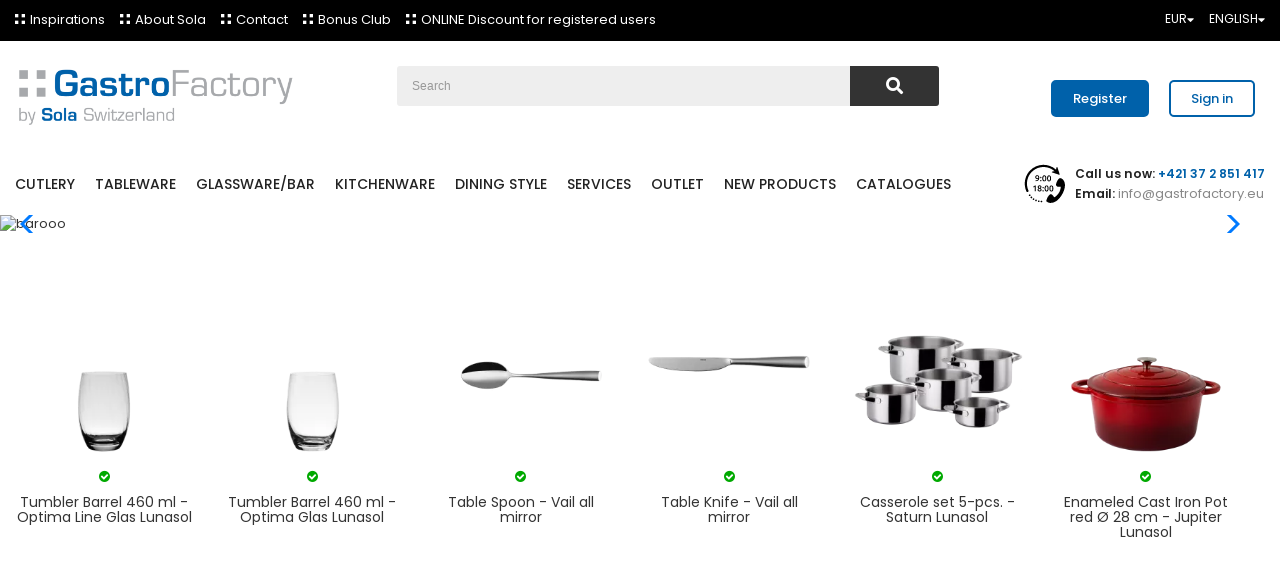

--- FILE ---
content_type: text/html; charset=utf-8
request_url: https://gastrofactory.eu/en/?locale=sk
body_size: 22849
content:
<!DOCTYPE HTML> <!--[if lt IE 7]><html class="no-js lt-ie9 lt-ie8 lt-ie7" lang="en-us"><![endif]--> <!--[if IE 7]><html class="no-js lt-ie9 lt-ie8 ie7" lang="en-us"><![endif]--> <!--[if IE 8]><html class="no-js lt-ie9 ie8" lang="en-us"><![endif]--> <!--[if gt IE 8]><html class="no-js ie9" lang="en-us"><![endif]--><html lang="en-us"><head><meta charset="utf-8" /><title>Gastrofactory.eu</title><meta name="description" content="Do you own or run a restaurant, cafe, bar or other facility? Get the complete equipment for it at advantageous prices directly from the manufacturer. You can do everything conveniently online at Gastrofactory.eu[i]ps_[i]1.6.1.23[i]152" /><meta name="keywords" content="gastro equipment,cutlery,porcelain,glass,kitchen accessories,e-shop for gastro professionals" /><meta name="generator" content="PrestaShop" /><meta name="robots" content="index,follow" /><meta name="viewport" content="width=device-width, minimum-scale=0.25, maximum-scale=1.6, initial-scale=1.0" /><meta name="apple-mobile-web-app-capable" content="yes" /><link rel="apple-touch-icon" sizes="57x57" href="/favicon/apple-icon-57x57.png"><link rel="apple-touch-icon" sizes="60x60" href="/favicon/apple-icon-60x60.png"><link rel="apple-touch-icon" sizes="72x72" href="/favicon/apple-icon-72x72.png"><link rel="apple-touch-icon" sizes="76x76" href="/favicon/apple-icon-76x76.png"><link rel="apple-touch-icon" sizes="114x114" href="/favicon/apple-icon-114x114.png"><link rel="apple-touch-icon" sizes="120x120" href="/favicon/apple-icon-120x120.png"><link rel="apple-touch-icon" sizes="144x144" href="/favicon/apple-icon-144x144.png"><link rel="apple-touch-icon" sizes="152x152" href="/favicon/apple-icon-152x152.png"><link rel="apple-touch-icon" sizes="180x180" href="/favicon/apple-icon-180x180.png"><link rel="icon" type="image/png" sizes="192x192" href="/favicon/android-icon-192x192.png"><link rel="icon" type="image/png" sizes="32x32" href="/favicon/favicon-32x32.png"><link rel="icon" type="image/png" sizes="96x96" href="/favicon/favicon-96x96.png"><link rel="icon" type="image/png" sizes="16x16" href="/favicon/favicon-16x16.png"><link rel="manifest" href="/favicon/manifest.json"><meta name="msapplication-TileColor" content="#ffffff"><meta name="msapplication-TileImage" content="/ms-icon-144x144.png"><meta name="theme-color" content="#ffffff"><link rel="preload" as="font" crossorigin="anonymous" href="https://gastrofactory.eu/themes/asdata_blank_theme/css/fonts/gastrofactory.woff"><link rel="preload" as="font" crossorigin="anonymous" href="https://fonts.googleapis.com/css?family=Poppins:300,400,500,600&amp;subset=latin-ext"><link href="https://fonts.googleapis.com/css?family=Poppins:300,400,500,600&amp;subset=latin-ext" rel="stylesheet"><link rel="stylesheet" href="https://gastrofactory.eu/themes/asdata_blank_theme/cache/v_697_42389ef3b083b92b55b6bd0b96dac845_all.css?v=37" type="text/css" media="all" />   <!--[hook Header] 1--><!--[hook Header] 1--><!--[hook Header] 2--><!--[hook Header] 2--><!--[hook Header] 5--><!--[hook Header] 5--><!--[hook Header] 6--><!--[hook Header] 6--><!--[hook Header] 8--><!--[hook Header] 8--><!--[hook Header] 10--><!--[hook Header] 10--><!--[hook Header] 11--><!--[hook Header] 11--><!--[hook Header] 12--><!--[hook Header] 12--><!--[hook Header] 14--><!--[hook Header] 14--><!--[hook Header] 15--><!--[hook Header] 15--><!--[hook Header] 17--><!--[hook Header] 17--><!--[hook Header] 18--><!--[hook Header] 18--><!--[hook Header] 19--><!--[hook Header] 19--><!--[hook Header] 20--><!--[hook Header] 20--><!--[hook Header] 21--><!--[hook Header] 21--><!--[hook Header] 24--><!--[hook Header] 24--><!--[hook Header] 26--><!--[hook Header] 26--><!--[hook Header] 28--><!--[hook Header] 28--><!--[hook Header] 64--><!--[hook Header] 64--><!--[hook Header] 27--><!--[hook Header] 27--><!--[hook Header] 65--><!--[hook Header] 65--><!--[hook Header] 66--><!--[hook Header] 66--><!--[hook Header] 67--><!--[hook Header] 67--><!--[hook Header] 70--><!--[hook Header] 70--><!--[hook Header] 71--><!--[hook Header] 71--><!--[hook Header] 74--><!--[hook Header] 74--><!--[hook Header] 75--><!--[hook Header] 75--><!--[hook Header] 76--><!--[hook Header] 76--><!--[hook Header] 82--><!--[hook Header] 82--><!--[hook Header] 83--><!--[hook Header] 83--><!--[hook Header] 85--><!--[hook Header] 85--><!--[hook Header] 88--><!--[hook Header] 88--><!--[hook Header] 94--><!--[hook Header] 94--><!--[hook Header] 95--> <!--[hook Header] 95--><!--[hook Header] 99--><!--[hook Header] 99--><!--[hook Header] 101--><!--[hook Header] 101--><!--[hook Header] 102--> <!--[hook Header] 102--><!--[hook Header] 104--><!--[hook Header] 104--><!--[hook Header] 105--><!--[hook Header] 105--><!--[hook Header] 113--> <script data-nocompress="true" data-keepinline="true">!function(f,b,e,v,n,t,s){if(f.fbq)return;n=f.fbq=function(){n.callMethod?
    n.callMethod.apply(n,arguments):n.queue.push(arguments)};if(!f._fbq)f._fbq=n;
    n.push=n;n.loaded=!0;n.version='2.0';n.queue=[];t=b.createElement(e);t.async=!0;
    t.src=v;s=b.getElementsByTagName(e)[0];s.parentNode.insertBefore(t,s)}(window, document,'script','https://connect.facebook.net/en_US/fbevents.js');

    fbq('init', '271298120866622');
    fbq('track', 'PageView');
    fbq('track', "HomePage");</script> <noscript> <img height="1" width="1" style="display:none" src="https://www.facebook.com/tr?id=271298120866622&ev=PageView&noscript=1"/> </noscript><!--[hook Header] 113--><!--[hook Header] 115--><!--[hook Header] 115--><!--[hook Header] 116--><!--[hook Header] 116--><!--[hook Header] 117--><!--[hook Header] 117--><!--[hook Header] 118--><!--[hook Header] 118--><!--[hook Header] 119--><script data-keepinline="true">window.dataLayer = window.dataLayer || [];</script> <script data-keepinline="true">(function(w,d,s,l,i){w[l]=w[l]||[];w[l].push({'gtm.start':
        new Date().getTime(),event:'gtm.js'});var f=d.getElementsByTagName(s)[0],
        j=d.createElement(s),dl=l!='dataLayer'?'&l='+l:'';j.async=true;j.src=
        'https://www.googletagmanager.com/gtm.js?id='+i+dl;f.parentNode.insertBefore(j,f);
        })(window,document,'script','dataLayer','GTM-WTMSX2M');</script> <script data-keepinline="true">function gtag(){
            dataLayer.push(arguments);
        }
        gtag('js', new Date());</script><!--[hook Header] 119--><!--[hook Header] 120--><!--[hook Header] 120--><!--[hook Header] 122--><!--[hook Header] 122--><!--[hook Header] 124--><!--[hook Header] 124--><!--[hook Header] 125--><!--[hook Header] 125--> <!--[if IE 8]> 
<script src="https://oss.maxcdn.com/libs/html5shiv/3.7.0/html5shiv.js"></script> 
<script src="https://oss.maxcdn.com/libs/respond.js/1.3.0/respond.min.js"></script> <![endif]-->      </head><body id="index" class="index hide-left-column hide-right-column lang_en"><div id="layer_cart"><div class="clearfix"><div class="layer_cart_product col-xs-12 col-md-6"> <span class="cross" title="Close window"></span> <span class="title"> <i class="icon-check"></i>Product successfully added to your shopping cart </span><div class="product-image-container layer_cart_img"></div><div class="layer_cart_product_info"> <span id="layer_cart_product_title" class="product-name"></span> <span id="layer_cart_product_attributes"></span><div> <strong class="dark">Quantity</strong> <span id="layer_cart_product_quantity"></span></div><div> <strong class="dark">Total</strong> <span id="layer_cart_product_price"></span></div></div></div><div class="layer_cart_cart col-xs-12 col-md-6"> <span class="title"> <span class="ajax_cart_product_txt_s unvisible"> There are <span class="ajax_cart_quantity">0</span> items in your cart. </span> <span class="ajax_cart_product_txt "> There is 1 item in your cart. </span> </span><div class="layer_cart_row"> <strong class="dark"> Total products </strong> <span class="ajax_block_products_total"> </span></div><div class="layer_cart_row"> <strong class="dark unvisible"> Total shipping&nbsp; </strong> <span class="ajax_cart_shipping_cost unvisible"> To be determined </span></div><div class="layer_cart_row"> <strong class="dark"> Total </strong> <span class="ajax_block_cart_total"> </span></div><div class="button-container"> <span class="continue btn btn-default button exclusive-medium btn-cart-grey" title="Continue shopping"> <i class="fas fa-times"></i>Continue shopping </span> <a class="btn btn-default button button-medium btn-cart-blue" href="https://gastrofactory.eu/en/quick-order" title="Proceed to checkout" rel="nofollow"> Proceed to checkout<i class="fas fa-chevron-right"></i> </a></div></div></div><div class="crossseling"></div></div><div class="layer_cart_overlay"></div><div id="page"><div class="header-container"> <header id="header"><div class="nav"><div class="container"><div class="row"> <nav><div id="languages-block-top" class="languages-block"><div class="current"> <span>English</span></div><ul id="first-languages" class="languages-block_ul toogle_content"><li class="selected"> <span>English</span></li><li > <a href="https://gastrofactory.eu/sk/?locale=sk" title="Slovenčina (Slovak)" rel="alternate" hreflang="sk"> <span>Slovenčina</span> </a></li><li > <a href="https://gastrofactory.eu/de/?locale=sk" title="Deutsch (German)" rel="alternate" hreflang="de"> <span>Deutsch</span> </a></li></ul></div><div id="currencies-block-top"><form id="setCurrency" action="/en/?locale=sk" method="post"><div class="current"> <input type="hidden" name="id_currency" id="id_currency" value=""/> <input type="hidden" name="SubmitCurrency" value="" />EUR</div><ul id="first-currencies" class="currencies_ul toogle_content"><li > <a href="javascript:setCurrency(2);" rel="nofollow" title="CZK"> CZK </a></li><li > <a href="javascript:setCurrency(5);" rel="nofollow" title="USD"> USD </a></li><li class="selected"> <a href="javascript:setCurrency(1);" rel="nofollow" title="EUR"> EUR </a></li><li > <a href="javascript:setCurrency(3);" rel="nofollow" title="HUF"> HUF </a></li><li > <a href="javascript:setCurrency(4);" rel="nofollow" title="PLN"> PLN </a></li></ul></form></div><ul class="nav"><li><i class="gastro-kocky"></i><a href=https://gastrofactory.eu/en/content/category/4-inspirations>Inspirations</a></li><li><i class="gastro-kocky"></i><a href=https://gastrofactory.eu/en/content/36-about-us>About Sola</a></li><li><i class="gastro-kocky"></i><a href=https://gastrofactory.eu/en/contact-us>Contact</a></li><li><i class="gastro-kocky"></i><a href=https://gastrofactory.eu/en/bonus-club>Bonus Club</a></li><li><i class="gastro-kocky"></i><a href=https://gastrofactory.eu/en/content/43-nakupovat-on-line-sa-naozaj-oplati>ONLINE Discount for registered users</a></li></ul></nav></div></div></div><div class="desktop-header"><div class="container"><div class="header-wrapper"><div id="header_logo"> <a href="https://gastrofactory.eu/" title="Gastrofactory.eu"> <img class="logo img-responsive" src="https://gastrofactory.eu/img/gastrofactory-logo-1753366112.jpg" alt="Gastrofactory.eu" width="1967" height="463"/> </a></div><div id="search_block_top" class="clearfix"><form id="searchbox" method="get" action="//gastrofactory.eu/en/search" > <input type="hidden" name="controller" value="search" /> <input type="hidden" name="orderby" value="position" /> <input type="hidden" name="orderway" value="desc" /> <input class="search_query form-control" type="text" id="search_query_top" name="search_query" placeholder="Search" value="" /> <button type="submit" name="submit_search" class="btn btn-default button-search"> <span>Search</span> </button></form></div><div class="asd_header_right"> <!--[hook displayTop] 88--><!--[hook displayTop] 88--><!--[hook displayTop] 5--><div class="clearfix"><div class="shopping_cart"><div id="_desktop_cart" class="clearfix"><div class="spblockcart cart-preview inactive" data-refresh-url="https://gastrofactory.eu/en/quick-order" title="View my shopping cart"><div class="shopping_cart clearfix"> <a rel="nofollow" href="https://gastrofactory.eu/en/index.php?controller=auth?account-creation=1" class="btn btn-register" title="Register"> Register </a></div></div></div><div class="cart_block block exclusive"><div class="block_content"><div class="cart_block_list"><p class="cart_block_no_products"> No products</p><div class="cart-prices"><div class="cart-prices-line first-line"> <span class="price cart_block_shipping_cost ajax_cart_shipping_cost unvisible"> To be determined </span> <span class="unvisible"> Shipping </span></div><div class="cart-prices-line last-line"> <span class="price cart_block_total ajax_block_cart_total">0,00 €</span> <span>Total</span></div></div><p class="cart-buttons"> <a id="button_order_cart" class="btn btn-default button button-small" href="https://gastrofactory.eu/en/quick-order" title="Check out" rel="nofollow"> Check out<i class="icon-chevron-right right"></i> </a></p></div></div></div></div></div><!--[hook displayTop] 5--><!--[hook displayTop] 28--><div class="header_user_info"><div class="header_user_set"><div class="left-side"> <a class="login btn btn-login" href="https://gastrofactory.eu/en/my-account" rel="nofollow" title="Log in to your customer account"> Sign in </a></div></div><div class="login-modal"><div class="input-group"><div> <i class="fa fa-envelope"></i> <input type="email" id="customer_email" placeholder="Email"></div><div> <i class="fa fa-lock"></i> <input type="password" id="customer_password" placeholder="Password"></div></div><div class="input-group2"><div> <input type="checkbox" id="customer_remember"> <label for="customer_remember">Remember me</label></div> <a href="https://gastrofactory.eu/en/password-recovery" rel="nofollow" title="Forgot your password?">Forgot your password?</a></div><div id="login_modal_error"></div> <button id="submit_login">Sign In</button><div class="register_link"> <a href="https://gastrofactory.eu/en/index.php?controller=auth" rel="nofollow" title="Register">Register</a></div></div></div><!--[hook displayTop] 28--><!--[hook displayTop] 40--><!--[hook displayTop] 40--><!--[hook displayTop] 41--><!--[hook displayTop] 41--><!--[hook displayTop] 66--><!--[hook displayTop] 66--><!--[hook displayTop] 101--><a class="splash_popup_open_2" href="#splash_popup_2"></a><div id="splash_popup_2" class="splash_popup" style="display: none;"><div style="min-width:190px;max-width:800px;height:453px; background: none;"> <a href="https://gastrofactory.eu/en/login"> <img src="/img/splash/Pop-up_EN-en.jpg" /> </a></div></div><style>.splash_popup_fbox_2 .fancybox-skin {
			background: none!important;
		}
		.splash_popup_fbox_2 {
			background: none!important;
		}
		.splash_popup_fbox_2 .fancybox-skin {
			-webkit-box-shadow: none;
			-moz-box-shadow: none;
			box-shadow: none;
		}</style> <!--[hook displayTop] 101--><!--[hook displayTop] 105--><!--[hook displayTop] 105--><!--[hook displayTop] 118--><!--[hook displayTop] 118--></div></div></div><div class="asdata-menu-contact"><div class="container"><div id="block_top_menu" class="sf-contener clearfix visible-desktop hidden-xs"><div class="cat-title">Menu</div><ul class="sf-menu clearfix menu-content"><li class="cat_3"><a href="https://gastrofactory.eu/en/3-cutlery" title="Cutlery">Cutlery</a><ul><li class="cat_306"><a href="https://gastrofactory.eu/en/306-models" title="Models">Models</a><ul><li class="cat_644"><a href="https://gastrofactory.eu/en/644-adam-handle-satin" title="Adam handle satin">Adam handle satin</a></li><li class="cat_336"><a href="https://gastrofactory.eu/en/336-alessandria-all-mirror" title="Alessandria all mirror">Alessandria all mirror</a></li><li class="cat_349"><a href="https://gastrofactory.eu/en/349-alpha-all-mirror" title="Alpha all mirror">Alpha all mirror</a></li><li class="cat_396"><a href="https://gastrofactory.eu/en/396-alpha-handle-satin" title="Alpha handle satin">Alpha handle satin</a></li><li class="cat_429"><a href="https://gastrofactory.eu/en/429-alpha-stone-wash" title="Alpha Stone Wash">Alpha Stone Wash</a></li><li class="cat_392"><a href="https://gastrofactory.eu/en/392-anno-all-mirror" title="Anno all mirror">Anno all mirror</a></li><li class="cat_976"><a href="https://gastrofactory.eu/en/976-armon-all-mirror" title="Armon all mirror">Armon all mirror</a></li><li class="cat_678"><a href="https://gastrofactory.eu/en/678-asia" title="Asia">Asia</a></li><li class="cat_375"><a href="https://gastrofactory.eu/en/375-athene-cns-all-mirror" title="Athene CNS all mirror">Athene CNS all mirror</a></li><li class="cat_330"><a href="https://gastrofactory.eu/en/330-athene-cr-all-mirror" title="Athene CR all mirror">Athene CR all mirror</a></li><li class="cat_306"><a href="https://gastrofactory.eu/en/306-linie" title="View more">View more</a></li></ul></li><li class="cat_660"><a href="https://gastrofactory.eu/en/660-use" title="Use">Use</a><ul><li class="cat_661"><a href="https://gastrofactory.eu/en/661-spoons" title="Spoons">Spoons</a></li><li class="cat_662"><a href="https://gastrofactory.eu/en/662-forks" title="Forks">Forks</a></li><li class="cat_663"><a href="https://gastrofactory.eu/en/663-knives" title="Knives">Knives</a></li><li class="cat_666"><a href="https://gastrofactory.eu/en/666-steak" title="Steak">Steak</a></li><li class="cat_679"><a href="https://gastrofactory.eu/en/679-special" title="Special">Special</a></li><li class="cat_667"><a href="https://gastrofactory.eu/en/667-serving" title="Serving">Serving</a><ul></ul></li><li class="cat_853"><a href="https://gastrofactory.eu/en/853-accessories" title="Accessories">Accessories</a></li></ul></li></ul></li><li class="cat_746"><a href="https://gastrofactory.eu/en/746-tableware" title="Tableware">Tableware</a><ul><li class="cat_748"><a href="https://gastrofactory.eu/en/748-collections" title="Collections">Collections</a><ul><li class="cat_777"><a href="https://gastrofactory.eu/en/777-fine-dining" title="Fine dining">Fine dining</a><ul><li class="cat_779"><a href="https://gastrofactory.eu/en/779-premium-platinum-line" title="Premium Platinum Line">Premium Platinum Line</a></li></ul></li><li class="cat_788"><a href="https://gastrofactory.eu/en/788-gaya" title="Gaya">Gaya</a><ul><li class="cat_829"><a href="https://gastrofactory.eu/en/829-gaya-asia" title="Gaya Asia">Gaya Asia</a></li><li class="cat_801"><a href="https://gastrofactory.eu/en/801-gaya-atelier-black" title="Gaya Atelier Black">Gaya Atelier Black</a></li><li class="cat_790"><a href="https://gastrofactory.eu/en/790-gaya-atelier-white" title="Gaya Atelier White">Gaya Atelier White</a></li><li class="cat_811"><a href="https://gastrofactory.eu/en/811-gaya-atelier-night-sky" title="Gaya Atelier Night Sky">Gaya Atelier Night Sky</a></li><li class="cat_815"><a href="https://gastrofactory.eu/en/815-gaya-atelier-light-grey-speckled" title="Gaya Atelier Light grey Speckled">Gaya Atelier Light grey Speckled</a></li><li class="cat_817"><a href="https://gastrofactory.eu/en/817-gaya-atelier-glacial-ice" title="Gaya Atelier Glacial Ice">Gaya Atelier Glacial Ice</a></li><li class="cat_835"><a href="https://gastrofactory.eu/en/835-gaya-atelier-silom" title="Gaya Atelier Silom">Gaya Atelier Silom</a></li><li class="cat_851"><a href="https://gastrofactory.eu/en/851-gaya-atelier-space-komet" title="Gaya Atelier Space Komet">Gaya Atelier Space Komet</a></li><li class="cat_847"><a href="https://gastrofactory.eu/en/847-gaya-elements-terra-north" title="Gaya Elements Terra North">Gaya Elements Terra North</a></li><li class="cat_839"><a href="https://gastrofactory.eu/en/839-gaya-elements-north-quest" title="Gaya Elements North Quest">Gaya Elements North Quest</a></li><li class="cat_845"><a href="https://gastrofactory.eu/en/845-gaya-elements-lumina-north" title="Gaya Elements Lumina North">Gaya Elements Lumina North</a></li><li class="cat_843"><a href="https://gastrofactory.eu/en/843-gaya-elements-day-north" title="Gaya Elements Day North">Gaya Elements Day North</a></li><li class="cat_831"><a href="https://gastrofactory.eu/en/831-gaya-elements-north" title="Gaya Elements North">Gaya Elements North</a></li><li class="cat_841"><a href="https://gastrofactory.eu/en/841-gaya-elements-glacial-ice-north" title="Gaya Elements Glacial Ice North">Gaya Elements Glacial Ice North</a></li><li class="cat_849"><a href="https://gastrofactory.eu/en/849-gaya-elements-night-terra" title="Gaya Elements Night Terra">Gaya Elements Night Terra</a></li><li class="cat_833"><a href="https://gastrofactory.eu/en/833-gaya-elements-vulcano" title="Gaya Elements Vulcano">Gaya Elements Vulcano</a></li><li class="cat_813"><a href="https://gastrofactory.eu/en/813-gaya-flowl" title="Gaya Flowl">Gaya Flowl</a></li><li class="cat_807"><a href="https://gastrofactory.eu/en/807-gaya-rustico" title="Gaya Rustico">Gaya Rustico</a></li><li class="cat_803"><a href="https://gastrofactory.eu/en/803-gaya-sand-turquoise" title="Gaya Sand Turquoise">Gaya Sand Turquoise</a></li></ul></li><li class="cat_773"><a href="https://gastrofactory.eu/en/773-chic" title="Chic">Chic</a><ul><li class="cat_775"><a href="https://gastrofactory.eu/en/775-chic-white" title="Chic White">Chic White</a></li><li class="cat_823"><a href="https://gastrofactory.eu/en/823-chic-relief" title="Chic Relief">Chic Relief</a></li><li class="cat_827"><a href="https://gastrofactory.eu/en/827-chic-color" title="Chic Color">Chic Color</a></li></ul></li><li class="cat_750"><a href="https://gastrofactory.eu/en/750-tosca" title="Tosca">Tosca</a><ul><li class="cat_752"><a href="https://gastrofactory.eu/en/752-tosca-white" title="Tosca White">Tosca White</a></li></ul></li><li class="cat_764"><a href="https://gastrofactory.eu/en/764-univers" title="Univers">Univers</a><ul><li class="cat_766"><a href="https://gastrofactory.eu/en/766-univers-white" title="Univers White">Univers White</a></li></ul></li><li class="cat_792"><a href="https://gastrofactory.eu/en/792-basic" title="Basic">Basic</a><ul><li class="cat_795"><a href="https://gastrofactory.eu/en/795-basic-bamboo" title="Basic Bamboo">Basic Bamboo</a></li><li class="cat_821"><a href="https://gastrofactory.eu/en/821-basic-white" title="Basic White">Basic White</a></li><li class="cat_825"><a href="https://gastrofactory.eu/en/825-basic-levante" title="Basic Levante">Basic Levante</a></li><li class="cat_837"><a href="https://gastrofactory.eu/en/837-basic-black" title="Basic Black">Basic Black</a></li></ul></li><li class="cat_783"><a href="https://gastrofactory.eu/en/783-kids" title="Kids">Kids</a></li></ul></li><li class="cat_754"><a href="https://gastrofactory.eu/en/754-use" title="Use">Use</a><ul><li class="cat_756"><a href="https://gastrofactory.eu/en/756-plates" title="Plates">Plates</a></li><li class="cat_762"><a href="https://gastrofactory.eu/en/762-bowls" title="Bowls">Bowls</a></li><li class="cat_760"><a href="https://gastrofactory.eu/en/760-cups-saucers" title="Cups/Saucers">Cups/Saucers</a></li><li class="cat_769"><a href="https://gastrofactory.eu/en/769-serving" title="Serving">Serving</a></li><li class="cat_870"><a href="https://gastrofactory.eu/en/870-plastic-dishes" title="Plastic dishes">Plastic dishes</a></li><li class="cat_874"><a href="https://gastrofactory.eu/en/874-placemat" title="Placemat">Placemat</a></li><li class="cat_876"><a href="https://gastrofactory.eu/en/876-textil" title="Textil">Textil</a></li><li class="cat_770"><a href="https://gastrofactory.eu/en/770-accessories" title="Accessories">Accessories</a></li></ul></li></ul></li><li class="cat_399"><a href="https://gastrofactory.eu/en/399-glasswarebar" title="Glassware/Bar">Glassware/Bar</a><ul><li class="cat_687"><a href="https://gastrofactory.eu/en/687-collections" title="Collections">Collections</a><ul><li class="cat_951"><a href="https://gastrofactory.eu/en/951-fine-dining" title="Fine dining">Fine dining</a><ul><li class="cat_952"><a href="https://gastrofactory.eu/en/952-green-wave-platinum-line-ii" title="Green Wave Platinum Line II">Green Wave Platinum Line II</a></li><li class="cat_971"><a href="https://gastrofactory.eu/en/971-univers-platinum-line-ii" title="Univers Platinum Line II">Univers Platinum Line II</a></li><li class="cat_972"><a href="https://gastrofactory.eu/en/972-flow-platinum-line-ii" title="FLOW Platinum Line II">FLOW Platinum Line II</a></li></ul></li><li class="cat_730"><a href="https://gastrofactory.eu/en/730-21st-century" title="21st Century">21st Century</a><ul><li class="cat_732"><a href="https://gastrofactory.eu/en/732-21st-glass" title="21st Glass">21st Glass</a></li><li class="cat_734"><a href="https://gastrofactory.eu/en/734-21st-century-glass" title="21st Century Glass">21st Century Glass</a></li><li class="cat_744"><a href="https://gastrofactory.eu/en/744-21st-century-bar-glass" title="21st Century Bar Glass">21st Century Bar Glass</a></li></ul></li><li class="cat_702"><a href="https://gastrofactory.eu/en/702-crystal" title="Crystal">Crystal</a><ul><li class="cat_704"><a href="https://gastrofactory.eu/en/704-premium-glass-crystal" title="PREMIUM Glass Crystal">PREMIUM Glass Crystal</a></li></ul></li><li class="cat_706"><a href="https://gastrofactory.eu/en/706-optima" title="Optima">Optima</a><ul><li class="cat_708"><a href="https://gastrofactory.eu/en/708-premium-glass-optima" title="Premium Glass Optima">Premium Glass Optima</a></li><li class="cat_736"><a href="https://gastrofactory.eu/en/736-optima-glass" title="Optima Glass">Optima Glass</a></li><li class="cat_738"><a href="https://gastrofactory.eu/en/738-optima-line-glass" title="Optima Line Glass">Optima Line Glass</a></li></ul></li><li class="cat_722"><a href="https://gastrofactory.eu/en/722-benu" title="Benu">Benu</a><ul><li class="cat_724"><a href="https://gastrofactory.eu/en/724-benu-glass" title="Benu Glass">Benu Glass</a></li></ul></li><li class="cat_726"><a href="https://gastrofactory.eu/en/726-anno" title="Anno">Anno</a><ul><li class="cat_728"><a href="https://gastrofactory.eu/en/728-anno-glass" title="Anno Glass">Anno Glass</a></li></ul></li><li class="cat_959"><a href="https://gastrofactory.eu/en/959-baroo-soda" title="Baroo Soda">Baroo Soda</a><ul><li class="cat_963"><a href="https://gastrofactory.eu/en/963-buzz" title="Buzz">Buzz</a></li><li class="cat_967"><a href="https://gastrofactory.eu/en/967-enim" title="Enim">Enim</a></li><li class="cat_962"><a href="https://gastrofactory.eu/en/962-fusion" title="Fusion">Fusion</a></li><li class="cat_960"><a href="https://gastrofactory.eu/en/960-gibraltar-marakesh-art" title="Gibraltar & Marakesh Art">Gibraltar & Marakesh Art</a></li><li class="cat_966"><a href="https://gastrofactory.eu/en/966-homm" title="Homm">Homm</a></li><li class="cat_961"><a href="https://gastrofactory.eu/en/961-libbey-art" title="Libbey Art">Libbey Art</a></li><li class="cat_970"><a href="https://gastrofactory.eu/en/970-lirra" title="Lirra">Lirra</a></li><li class="cat_968"><a href="https://gastrofactory.eu/en/968-marvia" title="Marvia">Marvia</a></li><li class="cat_969"><a href="https://gastrofactory.eu/en/969-slyth" title="Slyth">Slyth</a></li><li class="cat_964"><a href="https://gastrofactory.eu/en/964-verra" title="Verra">Verra</a></li><li class="cat_965"><a href="https://gastrofactory.eu/en/965-vibe" title="Vibe">Vibe</a></li></ul></li><li class="cat_712"><a href="https://gastrofactory.eu/en/712-univers" title="Univers">Univers</a><ul><li class="cat_714"><a href="https://gastrofactory.eu/en/714-univers-glass" title="Univers Glass">Univers Glass</a></li></ul></li><li class="cat_938"><a href="https://gastrofactory.eu/en/938-basic" title="Basic">Basic</a><ul><li class="cat_940"><a href="https://gastrofactory.eu/en/940-basic-bar" title="Basic Bar">Basic Bar</a></li><li class="cat_943"><a href="https://gastrofactory.eu/en/943-basic-glass" title="BASIC Glass">BASIC Glass</a></li><li class="cat_944"><a href="https://gastrofactory.eu/en/944-basic-glass-double-wall" title="BASIC Glass Double Wall">BASIC Glass Double Wall</a></li></ul></li></ul></li><li class="cat_685"><a href="https://gastrofactory.eu/en/685-use" title="Use">Use</a><ul><li class="cat_686"><a href="https://gastrofactory.eu/en/686-tumblerlongdrink" title="Tumbler/Longdrink">Tumbler/Longdrink</a></li><li class="cat_957"><a href="https://gastrofactory.eu/en/957-bar-soda" title="Bar/Soda">Bar/Soda</a></li><li class="cat_956"><a href="https://gastrofactory.eu/en/956-beer" title="Beer">Beer</a></li><li class="cat_700"><a href="https://gastrofactory.eu/en/700-winechampagne" title="Wine/Champagne">Wine/Champagne</a></li><li class="cat_692"><a href="https://gastrofactory.eu/en/692-serving" title="Serving">Serving</a></li><li class="cat_696"><a href="https://gastrofactory.eu/en/696-hot-drinks" title="Hot drinks">Hot drinks</a></li><li class="cat_861"><a href="https://gastrofactory.eu/en/861-accessories" title="Accessories">Accessories</a></li></ul></li></ul></li><li class="cat_318"><a href="https://gastrofactory.eu/en/318-kitchenware" title="Kitchenware">Kitchenware</a><ul><li class="cat_675"><a href="https://gastrofactory.eu/en/675-collections" title="Collections">Collections</a><ul><li class="cat_857"><a href="https://gastrofactory.eu/en/857-orion" title="Orion">Orion</a><ul><li class="cat_883"><a href="https://gastrofactory.eu/en/883-orion-gaya-inox" title="Orion GAYA Inox">Orion GAYA Inox</a></li><li class="cat_859"><a href="https://gastrofactory.eu/en/859-orion-cns-1810" title="Orion CNS 18/10">Orion CNS 18/10</a></li><li class="cat_880"><a href="https://gastrofactory.eu/en/880-orion-coated-with-cns" title="Orion coated with CNS">Orion coated with CNS</a></li><li class="cat_888"><a href="https://gastrofactory.eu/en/888-orion-inox-with-cns" title="Orion Inox with CNS">Orion Inox with CNS</a></li><li class="cat_896"><a href="https://gastrofactory.eu/en/896-orion-professional" title="Orion Professional">Orion Professional</a></li><li class="cat_898"><a href="https://gastrofactory.eu/en/898-orion-professional-5ply-with-copper" title="Orion Professional 5ply with copper">Orion Professional 5ply with copper</a></li><li class="cat_900"><a href="https://gastrofactory.eu/en/900-orion-expert-5ply" title="Orion Expert 5ply">Orion Expert 5ply</a></li><li class="cat_901"><a href="https://gastrofactory.eu/en/901-orion-expert-plus-5ply-with-copper" title="Orion Expert Plus 5ply with copper">Orion Expert Plus 5ply with copper</a></li></ul></li><li class="cat_914"><a href="https://gastrofactory.eu/en/914-merkur" title="Merkur">Merkur</a><ul><li class="cat_916"><a href="https://gastrofactory.eu/en/916-merkur-luxus-conical-5ply" title="Merkur Luxus conical 5ply">Merkur Luxus conical 5ply</a></li><li class="cat_917"><a href="https://gastrofactory.eu/en/917-merkur-conical" title="Merkur conical">Merkur conical</a></li><li class="cat_919"><a href="https://gastrofactory.eu/en/919-merkur" title="Merkur">Merkur</a></li></ul></li><li class="cat_890"><a href="https://gastrofactory.eu/en/890-sirius" title="Sirius">Sirius</a><ul><li class="cat_891"><a href="https://gastrofactory.eu/en/891-sirius-gaya-copper-inox" title="Sirius GAYA Copper Inox">Sirius GAYA Copper Inox</a></li><li class="cat_954"><a href="https://gastrofactory.eu/en/954-sirius-terra-multi-layer" title="Sirius Terra Multi-layer">Sirius Terra Multi-layer</a></li><li class="cat_909"><a href="https://gastrofactory.eu/en/909-sirius-triply" title="Sirius Triply">Sirius Triply</a></li><li class="cat_912"><a href="https://gastrofactory.eu/en/912-sirius-triply-titan" title="Sirius Triply TITAN">Sirius Triply TITAN</a></li></ul></li><li class="cat_922"><a href="https://gastrofactory.eu/en/922-saturn" title="Saturn">Saturn</a><ul><li class="cat_924"><a href="https://gastrofactory.eu/en/924-saturn" title="Saturn">Saturn</a></li><li class="cat_955"><a href="https://gastrofactory.eu/en/955-saturn-terra" title="Saturn Terra">Saturn Terra</a></li></ul></li><li class="cat_925"><a href="https://gastrofactory.eu/en/925-jupiter" title="Jupiter">Jupiter</a><ul><li class="cat_926"><a href="https://gastrofactory.eu/en/926-jupiter" title="Jupiter">Jupiter</a></li></ul></li><li class="cat_903"><a href="https://gastrofactory.eu/en/903-uranus" title="Uranus">Uranus</a><ul><li class="cat_906"><a href="https://gastrofactory.eu/en/906-uranus-black" title="Uranus black">Uranus black</a></li></ul></li><li class="cat_681"><a href="https://gastrofactory.eu/en/681-basic" title="Basic">Basic</a><ul><li class="cat_682"><a href="https://gastrofactory.eu/en/682-basic-kitchen" title="Basic Kitchen">Basic Kitchen</a></li><li class="cat_866"><a href="https://gastrofactory.eu/en/866-basic-wooden" title="BASIC Wooden">BASIC Wooden</a></li><li class="cat_877"><a href="https://gastrofactory.eu/en/877-basic-ambiente" title="BASIC Ambiente">BASIC Ambiente</a></li><li class="cat_907"><a href="https://gastrofactory.eu/en/907-basic" title="BASIC">BASIC</a></li></ul></li></ul></li><li class="cat_673"><a href="https://gastrofactory.eu/en/673-use" title="Use">Use</a><ul><li class="cat_855"><a href="https://gastrofactory.eu/en/855-pans" title="Pans">Pans</a></li><li class="cat_885"><a href="https://gastrofactory.eu/en/885-pots" title="Pots">Pots</a></li><li class="cat_674"><a href="https://gastrofactory.eu/en/674-knives" title="Knives">Knives</a></li><li class="cat_787"><a href="https://gastrofactory.eu/en/787-bufetware" title="Bufetware">Bufetware</a></li><li class="cat_932"><a href="https://gastrofactory.eu/en/932-kitchen-tools" title="Kitchen tools">Kitchen tools</a></li><li class="cat_941"><a href="https://gastrofactory.eu/en/941-textil" title="Textil">Textil</a></li><li class="cat_677"><a href="https://gastrofactory.eu/en/677-accessories" title="Accessories">Accessories</a></li></ul></li></ul></li><li class="cat_928"><a href="https://gastrofactory.eu/en/928-dining-style" title="Dining style">Dining style</a><ul><li class="cat_929"><a href="https://gastrofactory.eu/en/929-canteens" title="Canteens">Canteens</a><ul><li class="cat_942"><a href="https://gastrofactory.eu/en/942-cutlery" title="Cutlery">Cutlery</a></li><li class="cat_934"><a href="https://gastrofactory.eu/en/934-tableware" title="Tableware">Tableware</a></li><li class="cat_936"><a href="https://gastrofactory.eu/en/936-glassbar" title="Glass/Bar">Glass/Bar</a></li><li class="cat_930"><a href="https://gastrofactory.eu/en/930-kids" title="Kids">Kids</a><ul></ul></li></ul></li></ul></li><li><a href="https://gastrofactory.eu/en/content/9-services" title="Services">Services</a></li><li class="cat_100"><a href="https://gastrofactory.eu/en/100-outlet" title="Outlet">Outlet</a><ul><li class="cat_519"><a href="https://gastrofactory.eu/en/519-cutlery" title="Cutlery">Cutlery</a><ul></ul></li><li class="cat_526"><a href="https://gastrofactory.eu/en/526-glassware" title="Glassware">Glassware</a><ul></ul></li></ul></li><li class="cat_225"><a href="https://gastrofactory.eu/en/225-new-products" title="New products">New products</a><ul><li class="cat_591"><a href="https://gastrofactory.eu/en/591-cutlery" title="Cutlery">Cutlery</a></li><li class="cat_927"><a href="https://gastrofactory.eu/en/927-tableware" title="Tableware">Tableware</a></li><li class="cat_592"><a href="https://gastrofactory.eu/en/592-glasswarebar" title="Glassware/Bar">Glassware/Bar</a></li><li class="cat_593"><a href="https://gastrofactory.eu/en/593-kitchenware" title="Kitchenware">Kitchenware</a></li></ul></li><li><a href="https://gastrofactory.eu/en/content/39-katalog" title="Catalogues">Catalogues</a></li></ul></div><div class="asdata-contact-header"><div class="phone-icon"> <img src="https://gastrofactory.eu//img/hotline.svg" alt="Phone"></div><div class="contact-info"><div class="shop-phone"> <i class="asdata-phone">Call us now:</i><a href="tel:+421 37 2 851 417 "> </i><strong>+421 37 2 851 417 </strong> </a></div><div class="shop-email"> <i class="asdata-phone">Email:</i><a href="mailto:info@gastrofactory.eu" title="Contact our expert support team! "> info@gastrofactory.eu </a></div></div></div></div></div></div><div class="mobile-header"><div id="menu_overlay"></div><div id="mobile_search_wrapper"><form id="searchbox" method="get" action="https://gastrofactory.eu/en/search"> <input type="hidden" name="controller" value="search"> <input type="hidden" name="orderby" value="position"> <input type="hidden" name="orderway" value="desc"> <input class="search_query form-control ac_input" type="text" id="search_query_top" name="search_query" placeholder="Search" value="" autocomplete="off"></form></div><div id="mobile_header_wrapper"><div id="mobile_left_wrapper"><div class="mobile_drawer_icon navicon-button" aria-label="Toggle Navigation"> <span id='mobile_drawer_icon_lines' class=" navicon"></span></div><a id="mobile_logo" href="https://gastrofactory.eu/" title="Gastrofactory.eu"> <img class="logo img-responsive" src="https://gastrofactory.eu/img/gastrofactory-logo-1753366112.jpg" alt="Gastrofactory.eu" width="1967" height="463"/> </a></div><div id='mobile_right_wrapper'> <i class="fas fa-filter asdata-filter-sliders" id="open_filter" ></i> <i id="mobile_language_select">EN</i> <i class="fas fa-search asdata-search" id='mobile_search_icon'></i><a href="https://gastrofactory.eu/en/my-account" rel="nofollow"> <i class="fas fa-user"></i> </a><a href="https://gastrofactory.eu/en/cart-opc" title="Check out" rel="nofollow" id='mc_button'> <i class="fas fa-shopping-cart asdata-cart"></i> <span class="ajax_cart_quantity menu-cart-badge-mobile unvisible"></span> </a></div></div><div id="mobile_menu_wrapper"><div class="menu_body"><ul class="tree mobilemenu nav-collapse transition-right"><li class='cat_homepage'> <a href="https://gastrofactory.eu/">Home page</a></li><li class="cat_3" data-id="3"><span class="menu-plus"></span><a href="https://gastrofactory.eu/en/3-cutlery" title="Cutlery">Cutlery</a></li><li class="cat_746" data-id="746"><span class="menu-plus"></span><a href="https://gastrofactory.eu/en/746-tableware" title="Tableware">Tableware</a></li><li class="cat_399" data-id="399"><span class="menu-plus"></span><a href="https://gastrofactory.eu/en/399-glasswarebar" title="Glassware/Bar">Glassware/Bar</a></li><li class="cat_318" data-id="318"><span class="menu-plus"></span><a href="https://gastrofactory.eu/en/318-kitchenware" title="Kitchenware">Kitchenware</a></li><li class="cat_928" data-id="928"><span class="menu-plus"></span><a href="https://gastrofactory.eu/en/928-dining-style" title="Dining style">Dining style</a></li><li><a href="https://gastrofactory.eu/en/content/9-services">Services</span></a></li><li class="cat_100" data-id="100"><span class="menu-plus"></span><a href="https://gastrofactory.eu/en/100-outlet" title="Outlet">Outlet</a></li><li class="cat_225" data-id="225"><span class="menu-plus"></span><a href="https://gastrofactory.eu/en/225-new-products" title="New products">New products</a></li><li><a href="https://gastrofactory.eu/en/content/39-katalog">Catalogues</span></a></li></ul></div><div class="menu_footer"><div class="login_container"> <a class="login" href="https://gastrofactory.eu/en/my-account" rel="nofollow" title="Log in to your customer account"> </i>Sign in or register </a></div><div class="copyright_container"> Copyright &copy; 2026 Gastrofactory.eu</div></div></div><div id="mobile_language_wrapper"><div class="menu_body"><ul class="mobilemenu nav-collapse transition-right"><li class="active"> <a> <span>English</span> </a></li><li > <a href="https://gastrofactory.eu/sk/?locale=sk" title="Slovenčina (Slovak)" rel="alternate" hreflang="sk"> <span>Slovenčina</span> </a></li><li > <a href="https://gastrofactory.eu/de/?locale=sk" title="Deutsch (German)" rel="alternate" hreflang="de"> <span>Deutsch</span> </a></li></ul></div></div></div> </header></div><div id="breadcrumbs_wrapper"></div><div id="slider_row" class="row"><div id="top_column" class="center_column col-xs-12 col-sm-12"><!--[hook displayTopColumn] 95--><div id="homepage-slider" class="swiper-container homepage-slider" style="width:100%;"><div class="swiper-wrapper"><div class="homeslider-container swiper-slide"> <a href="https://gastrofactory.eu/en/blog/post/discover-the-cutlery-culture-of-sola-switzerland-at-ambiente-2026?page_type=post" title="ambiente"> <picture> <source media="(max-width: 600px)" srcset="https://gastrofactory.eu/modules/homeslider/images/ef91d8449102fa1fb5db5f307437844e0418f3a1_mobilny_banner%20GF_EN_ambiente.jpg.webp" type="image/webp"> <source media="(min-width: 601px)" srcset="https://gastrofactory.eu/modules/homeslider/images/42032edfdd13da8be76474e1dfcd59a8ded58182_web_banner%20GF_EN_ambiente.jpg.webp" type="image/webp"> <source media="(max-width: 600px)" srcset="https://gastrofactory.eu/modules/homeslider/images/ef91d8449102fa1fb5db5f307437844e0418f3a1_mobilny_banner%20GF_EN_ambiente.jpg" type="image/jpeg"> <source media="(min-width: 601px)" srcset="https://gastrofactory.eu/modules/homeslider/images/42032edfdd13da8be76474e1dfcd59a8ded58182_web_banner%20GF_EN_ambiente.jpg" type="image/jpeg"> <img class="img-responsive" style='width:100%;' src="https://gastrofactory.eu/modules/homeslider/images/42032edfdd13da8be76474e1dfcd59a8ded58182_web_banner GF_EN_ambiente.jpg" alt="ambiente" title="ambiente" itemprop="image" /> </picture> </a></div><div class="homeslider-container swiper-slide"> <a href="https://gastrofactory.eu/en/blog/post/baroo-soda-collection-stylish-glasses-for-bars-cafes-and-hotel-service?page_type=post" title="barooo"> <picture> <source media="(max-width: 600px)" srcset="https://gastrofactory.eu/modules/homeslider/images/ec021b6d596aa81b15f6bec94c3ef35dab9a7ab2_mobilny_banner_GF_EN_Baroo.jpg.webp" type="image/webp"> <source media="(min-width: 601px)" srcset="https://gastrofactory.eu/modules/homeslider/images/6665af2285e482eba7f79e9b6fede199200ffddd_HP_banner_GF_EN_Baroo.jpg.webp" type="image/webp"> <source media="(max-width: 600px)" srcset="https://gastrofactory.eu/modules/homeslider/images/ec021b6d596aa81b15f6bec94c3ef35dab9a7ab2_mobilny_banner_GF_EN_Baroo.jpg" type="image/jpeg"> <source media="(min-width: 601px)" srcset="https://gastrofactory.eu/modules/homeslider/images/6665af2285e482eba7f79e9b6fede199200ffddd_HP_banner_GF_EN_Baroo.jpg" type="image/jpeg"> <img class="img-responsive" style='width:100%;' src="https://gastrofactory.eu/modules/homeslider/images/6665af2285e482eba7f79e9b6fede199200ffddd_HP_banner_GF_EN_Baroo.jpg" alt="barooo" title="barooo" itemprop="image" /> </picture> </a></div><div class="homeslider-container swiper-slide"> <a href="https://gastrofactory.eu/en/blog/post/sirius-terra-steel-collection-with-a-revolutionary-titanium-surface?page_type=post" title="Sirius Terra: Steel collection with a revolutionary titanium surface"> <picture> <source media="(max-width: 600px)" srcset="https://gastrofactory.eu/modules/homeslider/images/61b2768181884fa55ecd1656593e4afeb23949d9_sirius_terra_mobilny_banner%20GF_EN.jpg.webp" type="image/webp"> <source media="(min-width: 601px)" srcset="https://gastrofactory.eu/modules/homeslider/images/35d22030ff0875cd8c39bc880edf9143e14b0fed_sirius_terra_web_banner%20GF_EN.jpg.webp" type="image/webp"> <source media="(max-width: 600px)" srcset="https://gastrofactory.eu/modules/homeslider/images/61b2768181884fa55ecd1656593e4afeb23949d9_sirius_terra_mobilny_banner%20GF_EN.jpg" type="image/jpeg"> <source media="(min-width: 601px)" srcset="https://gastrofactory.eu/modules/homeslider/images/35d22030ff0875cd8c39bc880edf9143e14b0fed_sirius_terra_web_banner%20GF_EN.jpg" type="image/jpeg"> <img class="img-responsive" style='width:100%;' src="https://gastrofactory.eu/modules/homeslider/images/35d22030ff0875cd8c39bc880edf9143e14b0fed_sirius_terra_web_banner GF_EN.jpg" alt="Sirius Terra: Steel collection with a revolutionary titanium surface" title="Sirius Terra: Steel collection with a revolutionary titanium surface" itemprop="image" /> </picture> </a></div><div class="homeslider-container swiper-slide"> <a href="https://gastrofactory.eu/en/content/43-nakupovat-on-line-sa-naozaj-oplati" title="online zlava"> <picture> <source media="(max-width: 600px)" srcset="https://gastrofactory.eu/modules/homeslider/images/d983c3524a6d85f30d5d0c969c752aca7868c1a5_mobilny_banner_online_GF_EN.png.webp" type="image/webp"> <source media="(min-width: 601px)" srcset="https://gastrofactory.eu/modules/homeslider/images/0d40910e69f2dc3ead15cf3c1e7ec89151caad94_web_banner_online_GF_EN.png.webp" type="image/webp"> <source media="(max-width: 600px)" srcset="https://gastrofactory.eu/modules/homeslider/images/d983c3524a6d85f30d5d0c969c752aca7868c1a5_mobilny_banner_online_GF_EN.png" type="image/jpeg"> <source media="(min-width: 601px)" srcset="https://gastrofactory.eu/modules/homeslider/images/0d40910e69f2dc3ead15cf3c1e7ec89151caad94_web_banner_online_GF_EN.png" type="image/jpeg"> <img class="img-responsive" style='width:100%;' src="https://gastrofactory.eu/modules/homeslider/images/0d40910e69f2dc3ead15cf3c1e7ec89151caad94_web_banner_online_GF_EN.png" alt="online zlava" title="online zlava" itemprop="image" /> </picture> </a></div><div class="homeslider-container swiper-slide"> <a href="https://gastrofactory.eu/en/content/37-predajna-showroom" title="Predajňa GF"> <picture> <source media="(max-width: 600px)" srcset="https://gastrofactory.eu/modules/homeslider/images/d188afcb97b991bb78328569af2185570ec43768_mobilny_banner%20GF_EN_predajna.jpg.webp" type="image/webp"> <source media="(min-width: 601px)" srcset="https://gastrofactory.eu/modules/homeslider/images/8f16f0d2048b1f4219299a0123c2cdab2c9f3c9e_web_banner%20GF_EN_predajna.jpg.webp" type="image/webp"> <source media="(max-width: 600px)" srcset="https://gastrofactory.eu/modules/homeslider/images/d188afcb97b991bb78328569af2185570ec43768_mobilny_banner%20GF_EN_predajna.jpg" type="image/jpeg"> <source media="(min-width: 601px)" srcset="https://gastrofactory.eu/modules/homeslider/images/8f16f0d2048b1f4219299a0123c2cdab2c9f3c9e_web_banner%20GF_EN_predajna.jpg" type="image/jpeg"> <img class="img-responsive" style='width:100%;' src="https://gastrofactory.eu/modules/homeslider/images/8f16f0d2048b1f4219299a0123c2cdab2c9f3c9e_web_banner GF_EN_predajna.jpg" alt="Predaj&#328;a GF" title="Predaj&#328;a GF" itemprop="image" /> </picture> </a></div><div class="homeslider-container swiper-slide"> <a href="https://gastrofactory.eu/en/blog/post/solatelier-the-fantasy-of-handmade?page_type=post" title="SOLATELIER: The fantasy of handmade"> <picture> <source media="(max-width: 600px)" srcset="https://gastrofactory.eu/modules/homeslider/images/3ee5862fb585500bd4e5509be5cb655847d59d82_mobilny_banner_solatelier_new_GF_EN.jpg.webp" type="image/webp"> <source media="(min-width: 601px)" srcset="https://gastrofactory.eu/modules/homeslider/images/f593e98ae7cda7bddfaf79796b9a76cd340e84ec_web_banner_solatelier_new_GF_EN.jpg.webp" type="image/webp"> <source media="(max-width: 600px)" srcset="https://gastrofactory.eu/modules/homeslider/images/3ee5862fb585500bd4e5509be5cb655847d59d82_mobilny_banner_solatelier_new_GF_EN.jpg" type="image/jpeg"> <source media="(min-width: 601px)" srcset="https://gastrofactory.eu/modules/homeslider/images/f593e98ae7cda7bddfaf79796b9a76cd340e84ec_web_banner_solatelier_new_GF_EN.jpg" type="image/jpeg"> <img class="img-responsive" style='width:100%;' src="https://gastrofactory.eu/modules/homeslider/images/f593e98ae7cda7bddfaf79796b9a76cd340e84ec_web_banner_solatelier_new_GF_EN.jpg" alt="SOLATELIER: The fantasy of handmade" title="SOLATELIER: The fantasy of handmade" itemprop="image" /> </picture> </a></div></div><div class="swiper-button-prev swiper-button-prev-mainslider asdata-angle-left"></div><div class="swiper-button-next swiper-button-next-mainslider asdata-angle-right"></div></div><!--[hook displayTopColumn] 95--><!--[hook displayTopColumn] 105--><!--[hook displayTopColumn] 105--><!--[hook displayTopColumn] 118--><!--[hook displayTopColumn] 118--></div></div><div class="columns-container "><div id="columns"><div class="row"><div id="center_column" class="center_column col-xs-12 col-sm-12"><div class="tab-content"><div class="swiper-container tab-pane" id="blocknewproducts"><ul id="product_list" class="product_list grid row swiper-wrapper"><li class=" swiper-slide ajax_block_product col-xs-6 col-sm-6 col-md-3 first-in-line first-item-of-tablet-line first-item-of-mobile-line"><div class="product-container" itemscope itemtype="https://schema.org/Product"><div class="left-block"> <a class="product_img_link" href="https://gastrofactory.eu/en/glasswarebar/2496-tumbler-barrel-460-ml-optima-line-glas-lunasol.html" title="Tumbler Barrel 460 ml - Optima Line Glas Lunasol" itemprop="url"><div id="image_2_asd_product"> <picture class="obrazok1"> <source media="(max-width: 600px)" srcset="https://gastrofactory.eu/9753-medium_default/tumbler-barrel-460-ml-optima-line-glas-lunasol.jpg.webp" type="image/webp"> <source media="(min-width: 601px)" srcset="https://gastrofactory.eu/9753-home_default/tumbler-barrel-460-ml-optima-line-glas-lunasol.jpg.webp" type="image/webp"><source media="(max-width: 600px)" srcset="https://gastrofactory.eu/9753-medium_default/tumbler-barrel-460-ml-optima-line-glas-lunasol.jpg" type="image/jpeg"> <source media="(min-width: 601px)" srcset="https://gastrofactory.eu/9753-home_default/tumbler-barrel-460-ml-optima-line-glas-lunasol.jpg" type="image/jpeg"><img class="img-responsive" lazyload='on' style='width:100%;' src="https://gastrofactory.eu/9753-home_default/tumbler-barrel-460-ml-optima-line-glas-lunasol.jpg" alt="Tumbler Barrel 460 ml - Optima Line Glas Lunasol" title="Tumbler Barrel 460 ml - Optima Line Glas Lunasol" itemprop="image" /> </picture><picture class="obrazok2"> <source media="(max-width: 600px)" srcset="https://gastrofactory.eu/9773-medium_default/tumbler-barrel-460-ml-optima-line-glas-lunasol.jpg.webp" type="image/webp"> <source media="(min-width: 601px)" srcset="https://gastrofactory.eu/9773-home_default/tumbler-barrel-460-ml-optima-line-glas-lunasol.jpg.webp" type="image/webp"><source media="(max-width: 600px)" srcset="https://gastrofactory.eu/9773-medium_default/tumbler-barrel-460-ml-optima-line-glas-lunasol.jpg" type="image/jpeg"> <source media="(min-width: 601px)" srcset="https://gastrofactory.eu/9773-home_default/tumbler-barrel-460-ml-optima-line-glas-lunasol.jpg" type="image/jpeg"><img class="img-responsive" lazyload='on' style='width:100%;' src="https://gastrofactory.eu/9773-home_default/tumbler-barrel-460-ml-optima-line-glas-lunasol.jpg" alt="Tumbler Barrel 460 ml - Optima Line Glas Lunasol" title="Tumbler Barrel 460 ml - Optima Line Glas Lunasol" itemprop="image" /> </picture></div> </a></div><div class="right-block"><div class="first-block"><div class="availability-icon-container"> <span class="availability-icon available"><i class="fa fa-check-circle"></i></span></div><h5 itemprop="name"> <a class="product-name" href="https://gastrofactory.eu/en/glasswarebar/2496-tumbler-barrel-460-ml-optima-line-glas-lunasol.html" title="Tumbler Barrel 460 ml - Optima Line Glas Lunasol" itemprop="url" > Tumbler Barrel 460 ml - Optima Line Glas Lunasol </a></h5><p class="product-desc" itemprop="description"> In the Optima Line glasses, you can serve various types of drinks or non-alcoholic beverages without limitations. The rounded bottom adds elegance to them, and the tall walls provide extensive serving possibilities. Moreover, the inner side of the glass is designed to create an interesting optical effect. When you place them on the table, they become not...</p></div><div class="second-block"><div class="content_price"></div></div></div></div></li><li class=" swiper-slide ajax_block_product col-xs-6 col-sm-6 col-md-3 last-item-of-tablet-line last-item-of-mobile-line"><div class="product-container" itemscope itemtype="https://schema.org/Product"><div class="left-block"> <a class="product_img_link" href="https://gastrofactory.eu/en/glasswarebar/2497-tumbler-barrel-460-ml-optima-glas-lunasol.html" title="Tumbler Barrel 460 ml - Optima Glas Lunasol" itemprop="url"><div id="image_2_asd_product"> <picture class="obrazok1"> <source media="(max-width: 600px)" srcset="https://gastrofactory.eu/9749-medium_default/tumbler-barrel-460-ml-optima-glas-lunasol.jpg.webp" type="image/webp"> <source media="(min-width: 601px)" srcset="https://gastrofactory.eu/9749-home_default/tumbler-barrel-460-ml-optima-glas-lunasol.jpg.webp" type="image/webp"><source media="(max-width: 600px)" srcset="https://gastrofactory.eu/9749-medium_default/tumbler-barrel-460-ml-optima-glas-lunasol.jpg" type="image/jpeg"> <source media="(min-width: 601px)" srcset="https://gastrofactory.eu/9749-home_default/tumbler-barrel-460-ml-optima-glas-lunasol.jpg" type="image/jpeg"><img class="img-responsive" lazyload='on' style='width:100%;' src="https://gastrofactory.eu/9749-home_default/tumbler-barrel-460-ml-optima-glas-lunasol.jpg" alt="Tumbler Barrel 460 ml - Optima Glas Lunasol" title="Tumbler Barrel 460 ml - Optima Glas Lunasol" itemprop="image" /> </picture><picture class="obrazok2"> <source media="(max-width: 600px)" srcset="https://gastrofactory.eu/9772-medium_default/tumbler-barrel-460-ml-optima-glas-lunasol.jpg.webp" type="image/webp"> <source media="(min-width: 601px)" srcset="https://gastrofactory.eu/9772-home_default/tumbler-barrel-460-ml-optima-glas-lunasol.jpg.webp" type="image/webp"><source media="(max-width: 600px)" srcset="https://gastrofactory.eu/9772-medium_default/tumbler-barrel-460-ml-optima-glas-lunasol.jpg" type="image/jpeg"> <source media="(min-width: 601px)" srcset="https://gastrofactory.eu/9772-home_default/tumbler-barrel-460-ml-optima-glas-lunasol.jpg" type="image/jpeg"><img class="img-responsive" lazyload='on' style='width:100%;' src="https://gastrofactory.eu/9772-home_default/tumbler-barrel-460-ml-optima-glas-lunasol.jpg" alt="Tumbler Barrel 460 ml - Optima Glas Lunasol" title="Tumbler Barrel 460 ml - Optima Glas Lunasol" itemprop="image" /> </picture></div> </a></div><div class="right-block"><div class="first-block"><div class="availability-icon-container"> <span class="availability-icon available"><i class="fa fa-check-circle"></i></span></div><h5 itemprop="name"> <a class="product-name" href="https://gastrofactory.eu/en/glasswarebar/2497-tumbler-barrel-460-ml-optima-glas-lunasol.html" title="Tumbler Barrel 460 ml - Optima Glas Lunasol" itemprop="url" > Tumbler Barrel 460 ml - Optima Glas Lunasol </a></h5><p class="product-desc" itemprop="description"> In the Optima Glas glasses, you can serve various types of drinks or non-alcoholic beverages without limitations. The rounded bottom adds an elegant touch, and the tall walls offer extensive serving possibilities. They are suitable for use in industrial dishwashers, and the glass maintains its cleanliness even after 1500 cycles. All glasses are made of...</p></div><div class="second-block"><div class="content_price"></div></div></div></div></li><li class=" swiper-slide ajax_block_product col-xs-6 col-sm-6 col-md-3 first-item-of-tablet-line first-item-of-mobile-line"><div class="product-container" itemscope itemtype="https://schema.org/Product"><div class="left-block"> <a class="product_img_link" href="https://gastrofactory.eu/en/cutlery/2283-table-spoon-vail-all-mirror.html" title="Table Spoon - Vail all mirror" itemprop="url"><div id="image_2_asd_product"> <picture class=""> <source media="(max-width: 600px)" srcset="https://gastrofactory.eu/9180-medium_default/table-spoon-vail-all-mirror.jpg.webp" type="image/webp"> <source media="(min-width: 601px)" srcset="https://gastrofactory.eu/9180-home_default/table-spoon-vail-all-mirror.jpg.webp" type="image/webp"><source media="(max-width: 600px)" srcset="https://gastrofactory.eu/9180-medium_default/table-spoon-vail-all-mirror.jpg" type="image/jpeg"> <source media="(min-width: 601px)" srcset="https://gastrofactory.eu/9180-home_default/table-spoon-vail-all-mirror.jpg" type="image/jpeg"><img class="img-responsive" lazyload='on' style='width:100%;' src="https://gastrofactory.eu/9180-home_default/table-spoon-vail-all-mirror.jpg" alt="Table Spoon - Vail all mirror" title="Table Spoon - Vail all mirror" itemprop="image" /> </picture></div> </a></div><div class="right-block"><div class="first-block"><div class="availability-icon-container"> <span class="availability-icon available"><i class="fa fa-check-circle"></i></span></div><h5 itemprop="name"> <a class="product-name" href="https://gastrofactory.eu/en/cutlery/2283-table-spoon-vail-all-mirror.html" title="Table Spoon - Vail all mirror" itemprop="url" > Table Spoon - Vail all mirror </a></h5><p class="product-desc" itemprop="description"> Vail table spoon with fine sinusoidal line and all-mirror surface. The design looks graceful and balanced, characterised in particular by the thick oval handle with an oblique cut at the end. Made of high-quality 18/10 chrome-nickel steel, the model with a base thickness of 8 mm is one of the thickest model ranges. Suitable for industrial dishwasher.</p></div><div class="second-block"><div class="content_price"></div></div></div></div></li><li class=" swiper-slide ajax_block_product col-xs-6 col-sm-6 col-md-3 last-in-line last-item-of-tablet-line last-item-of-mobile-line"><div class="product-container" itemscope itemtype="https://schema.org/Product"><div class="left-block"> <a class="product_img_link" href="https://gastrofactory.eu/en/cutlery/2284-table-knife-vail-all-mirror.html" title="Table Knife - Vail all mirror" itemprop="url"><div id="image_2_asd_product"> <picture class=""> <source media="(max-width: 600px)" srcset="https://gastrofactory.eu/9181-medium_default/table-knife-vail-all-mirror.jpg.webp" type="image/webp"> <source media="(min-width: 601px)" srcset="https://gastrofactory.eu/9181-home_default/table-knife-vail-all-mirror.jpg.webp" type="image/webp"><source media="(max-width: 600px)" srcset="https://gastrofactory.eu/9181-medium_default/table-knife-vail-all-mirror.jpg" type="image/jpeg"> <source media="(min-width: 601px)" srcset="https://gastrofactory.eu/9181-home_default/table-knife-vail-all-mirror.jpg" type="image/jpeg"><img class="img-responsive" lazyload='on' style='width:100%;' src="https://gastrofactory.eu/9181-home_default/table-knife-vail-all-mirror.jpg" alt="Table Knife - Vail all mirror" title="Table Knife - Vail all mirror" itemprop="image" /> </picture></div> </a></div><div class="right-block"><div class="first-block"><div class="availability-icon-container"> <span class="availability-icon available"><i class="fa fa-check-circle"></i></span></div><h5 itemprop="name"> <a class="product-name" href="https://gastrofactory.eu/en/cutlery/2284-table-knife-vail-all-mirror.html" title="Table Knife - Vail all mirror" itemprop="url" > Table Knife - Vail all mirror </a></h5><p class="product-desc" itemprop="description"> Vail cutlery knife with an all-mirror surface and a thick oval handle with an oblique cut at the end. Clean balanced line for a comfortable and firm grip when slicing. Blade and handle are made of 18/0 stainless chrome steel. Suitable for industrial dishwasher.</p></div><div class="second-block"><div class="content_price"></div></div></div></div></li><li class=" swiper-slide ajax_block_product col-xs-6 col-sm-6 col-md-3 first-in-line last-line first-item-of-tablet-line first-item-of-mobile-line last-mobile-line"><div class="product-container" itemscope itemtype="https://schema.org/Product"><div class="left-block"> <a class="product_img_link" href="https://gastrofactory.eu/en/kitchenware/2405-casserole-set-5-pcs-saturn-lunasol.html" title="Casserole set 5-pcs. - Saturn Lunasol" itemprop="url"><div id="image_2_asd_product"> <picture class="obrazok1"> <source media="(max-width: 600px)" srcset="https://gastrofactory.eu/9430-medium_default/casserole-set-5-pcs-saturn-lunasol.jpg.webp" type="image/webp"> <source media="(min-width: 601px)" srcset="https://gastrofactory.eu/9430-home_default/casserole-set-5-pcs-saturn-lunasol.jpg.webp" type="image/webp"><source media="(max-width: 600px)" srcset="https://gastrofactory.eu/9430-medium_default/casserole-set-5-pcs-saturn-lunasol.jpg" type="image/jpeg"> <source media="(min-width: 601px)" srcset="https://gastrofactory.eu/9430-home_default/casserole-set-5-pcs-saturn-lunasol.jpg" type="image/jpeg"><img class="img-responsive" lazyload='on' style='width:100%;' src="https://gastrofactory.eu/9430-home_default/casserole-set-5-pcs-saturn-lunasol.jpg" alt="Casserole set 5-pcs. - Saturn Lunasol" title="Casserole set 5-pcs. - Saturn Lunasol" itemprop="image" /> </picture><picture class="obrazok2"> <source media="(max-width: 600px)" srcset="https://gastrofactory.eu/9776-medium_default/casserole-set-5-pcs-saturn-lunasol.jpg.webp" type="image/webp"> <source media="(min-width: 601px)" srcset="https://gastrofactory.eu/9776-home_default/casserole-set-5-pcs-saturn-lunasol.jpg.webp" type="image/webp"><source media="(max-width: 600px)" srcset="https://gastrofactory.eu/9776-medium_default/casserole-set-5-pcs-saturn-lunasol.jpg" type="image/jpeg"> <source media="(min-width: 601px)" srcset="https://gastrofactory.eu/9776-home_default/casserole-set-5-pcs-saturn-lunasol.jpg" type="image/jpeg"><img class="img-responsive" lazyload='on' style='width:100%;' src="https://gastrofactory.eu/9776-home_default/casserole-set-5-pcs-saturn-lunasol.jpg" alt="Casserole set 5-pcs. - Saturn Lunasol" title="Casserole set 5-pcs. - Saturn Lunasol" itemprop="image" /> </picture></div> </a></div><div class="right-block"><div class="first-block"><div class="availability-icon-container"> <span class="availability-icon available"><i class="fa fa-check-circle"></i></span></div><h5 itemprop="name"> <a class="product-name" href="https://gastrofactory.eu/en/kitchenware/2405-casserole-set-5-pcs-saturn-lunasol.html" title="Casserole set 5-pcs. - Saturn Lunasol" itemprop="url" > Casserole set 5-pcs. - Saturn Lunasol </a></h5><p class="product-desc" itemprop="description"> The set of high-quality pots with a triple-layered bottom will be your reliable companion whether you are preparing simple everyday meals or exceptional culinary delicacies. The Saturn series is designed in a timeless design with practical large handles, suitable for all types of cooktops. It is made of high-quality materials that withstand frequent use...</p></div><div class="second-block"><div class="content_price"></div></div></div></div></li><li class=" swiper-slide ajax_block_product col-xs-6 col-sm-6 col-md-3 last-line last-item-of-tablet-line last-item-of-mobile-line last-mobile-line"><div class="product-container" itemscope itemtype="https://schema.org/Product"><div class="left-block"> <a class="product_img_link" href="https://gastrofactory.eu/en/kitchenware/2501-enameled-cast-iron-pot-red-o-28-cm-jupiter-lunasol.html" title="Enameled Cast Iron Pot red Ø 28 cm - Jupiter Lunasol" itemprop="url"><div id="image_2_asd_product"> <picture class="obrazok1"> <source media="(max-width: 600px)" srcset="https://gastrofactory.eu/9762-medium_default/enameled-cast-iron-pot-red-o-28-cm-jupiter-lunasol.jpg.webp" type="image/webp"> <source media="(min-width: 601px)" srcset="https://gastrofactory.eu/9762-home_default/enameled-cast-iron-pot-red-o-28-cm-jupiter-lunasol.jpg.webp" type="image/webp"><source media="(max-width: 600px)" srcset="https://gastrofactory.eu/9762-medium_default/enameled-cast-iron-pot-red-o-28-cm-jupiter-lunasol.jpg" type="image/jpeg"> <source media="(min-width: 601px)" srcset="https://gastrofactory.eu/9762-home_default/enameled-cast-iron-pot-red-o-28-cm-jupiter-lunasol.jpg" type="image/jpeg"><img class="img-responsive" lazyload='on' style='width:100%;' src="https://gastrofactory.eu/9762-home_default/enameled-cast-iron-pot-red-o-28-cm-jupiter-lunasol.jpg" alt="Enameled Cast Iron Pot red Ø 28 cm - Jupiter Lunasol" title="Enameled Cast Iron Pot red Ø 28 cm - Jupiter Lunasol" itemprop="image" /> </picture><picture class="obrazok2"> <source media="(max-width: 600px)" srcset="https://gastrofactory.eu/9771-medium_default/enameled-cast-iron-pot-red-o-28-cm-jupiter-lunasol.jpg.webp" type="image/webp"> <source media="(min-width: 601px)" srcset="https://gastrofactory.eu/9771-home_default/enameled-cast-iron-pot-red-o-28-cm-jupiter-lunasol.jpg.webp" type="image/webp"><source media="(max-width: 600px)" srcset="https://gastrofactory.eu/9771-medium_default/enameled-cast-iron-pot-red-o-28-cm-jupiter-lunasol.jpg" type="image/jpeg"> <source media="(min-width: 601px)" srcset="https://gastrofactory.eu/9771-home_default/enameled-cast-iron-pot-red-o-28-cm-jupiter-lunasol.jpg" type="image/jpeg"><img class="img-responsive" lazyload='on' style='width:100%;' src="https://gastrofactory.eu/9771-home_default/enameled-cast-iron-pot-red-o-28-cm-jupiter-lunasol.jpg" alt="Enameled Cast Iron Pot red Ø 28 cm - Jupiter Lunasol" title="Enameled Cast Iron Pot red Ø 28 cm - Jupiter Lunasol" itemprop="image" /> </picture></div> </a></div><div class="right-block"><div class="first-block"><div class="availability-icon-container"> <span class="availability-icon available"><i class="fa fa-check-circle"></i></span></div><h5 itemprop="name"> <a class="product-name" href="https://gastrofactory.eu/en/kitchenware/2501-enameled-cast-iron-pot-red-o-28-cm-jupiter-lunasol.html" title="Enameled Cast Iron Pot red Ø 28 cm - Jupiter Lunasol" itemprop="url" > Enameled Cast Iron Pot red Ø 28 cm - Jupiter Lunasol </a></h5><p class="product-desc" itemprop="description"> Ideal for frying, braising, cooking, and baking. Suitable for all types of stovetops and also for the oven.Advantages of high-quality cast iron:Excellent heat conductivity. It heats up quickly and distributes heat evenly over the entire surface of the pot. It retains the temperature even after turning off the heat source, keeping the food warm until...</p></div><div class="second-block"><div class="content_price"></div></div></div></div></li></ul><div class="swiper-button-next swiper-button-next1 asdata-angle-right"></div><div class="swiper-button-prev swiper-button-prev1 asdata-angle-left"></div></div></div><div class="clearfix"><div class="home_blog_post_area"><div class="home_blog_post container"><div class="swiper-container-blog"><div class="swiper-wrapper"> <article id="blog_post" class="swiper-slide"><div class="blog_post_content"><div class="blog_post_content_top"> <a href="https://gastrofactory.eu/en/blog/post/discover-the-cutlery-culture-of-sola-switzerland-at-ambiente-2026?page_type=post"><div class="post_thumbnail" style="background-image: url(/modules/xipblog/img/home_new-cover-newska-1.jpg);"></div> </a></div><div class="post_content"><h3 class="post_title"><a href="https://gastrofactory.eu/en/blog/post/discover-the-cutlery-culture-of-sola-switzerland-at-ambiente-2026?page_type=post">Discover the cutlery culture of Sola Switzerland at Ambiente 2026</a></h3><div class="post_description"><p>Come and discover bestsellers and cutlery that speak the language of values</p></div></div></div> </article> <article id="blog_post" class="swiper-slide"><div class="blog_post_content"><div class="blog_post_content_top"> <a href="https://gastrofactory.eu/en/blog/post/baroo-soda-collection-stylish-glasses-for-bars-cafes-and-hotel-service?page_type=post"><div class="post_thumbnail" style="background-image: url(/modules/xipblog/img/home_new-cover-newskagfbaroo-1.jpg);"></div> </a></div><div class="post_content"><h3 class="post_title"><a href="https://gastrofactory.eu/en/blog/post/baroo-soda-collection-stylish-glasses-for-bars-cafes-and-hotel-service?page_type=post">Baroo Soda Collection: Stylish glasses for bars, cafés, and hotel service</a></h3><div class="post_description"><p>Durable glasses for every type of establishment</p></div></div></div> </article> <article id="blog_post" class="swiper-slide"><div class="blog_post_content"><div class="blog_post_content_top"> <a href="https://gastrofactory.eu/en/blog/post/pop-up-dinner-by-michal-kordos?page_type=post"><div class="post_thumbnail" style="background-image: url(/modules/xipblog/img/home_new-popupkordoscover-newskagfnew-1.jpg);"></div> </a></div><div class="post_content"><h3 class="post_title"><a href="https://gastrofactory.eu/en/blog/post/pop-up-dinner-by-michal-kordos?page_type=post">Pop-up dinner by Michal Kordoš</a></h3><div class="post_description"><p>Supporting single-parent families through a gastronomic experience</p></div></div></div> </article></div><div class="read-all"> <a href="https://gastrofactory.eu/en/blog">Show all articles</a></div><div class="swiper-pagination"></div></div></div></div><div id="home-insp"><div class="container"><h2>Inspirations</h2><div class="homepage-inspirations"><div class="swiper-container two"><div class="swiper-wrapper"><div class="swiper-slide"> <a href="https://gastrofactory.eu/en/content/33-this-and-that-about-pizza-and-pasta"><div class="slider-image"> <img src="https://gastrofactory.eu/img/cms_main_image/33.jpg" alt="This and that about pizza and pasta"></div><h3>This and that about pizza and pasta</h3> </a></div><div class="swiper-slide"> <a href="https://gastrofactory.eu/en/content/34-divine-poke"><div class="slider-image"> <img src="https://gastrofactory.eu/img/cms_main_image/34.jpg" alt="Divine poke"></div><h3>Divine poke</h3> </a></div><div class="swiper-slide"> <a href="https://gastrofactory.eu/en/content/31-unique-patisserie"><div class="slider-image"> <img src="https://gastrofactory.eu/img/cms_main_image/31.jpg" alt="Unique Patisserie"></div><h3>Unique Patisserie</h3> </a></div><div class="swiper-slide"> <a href="https://gastrofactory.eu/en/content/29-world-class-middle-mediterranean"><div class="slider-image"> <img src="https://gastrofactory.eu/img/cms_main_image/29.jpg" alt="World class middle Mediterranean"></div><h3>World class middle Mediterranean</h3> </a></div><div class="swiper-slide"> <a href="https://gastrofactory.eu/en/content/25-tapas-and-burger"><div class="slider-image"> <img src="https://gastrofactory.eu/img/cms_main_image/25.jpg" alt="Iconic burger"></div><h3>Iconic burger</h3> </a></div><div class="swiper-slide"> <a href="https://gastrofactory.eu/en/content/23-cantine"><div class="slider-image"> <img src="https://gastrofactory.eu/img/cms_main_image/23.jpg" alt="Cosy canteen"></div><h3>Cosy canteen</h3> </a></div></div><div class="read-all"> <a href="https://gastrofactory.eu/en/content/category/4-inspirations">Show all inspirations</a></div><div class="swiper-button-prev-custom"></div><div class="swiper-pagination"></div><div class="swiper-button-next-custom"></div></div></div></div></div></div></div></div></div></div><div class="footer-container"><div id="asdata-id"><div class="underSlider"><div class="container"><div class=""><div class="textLabels"><div class="textLabel"><i class=" fas fa-truck"></i><div> <a href="https://gastrofactory.eu/en/content/1-shipping-payment"><p>FREE SHIPPING</p> By arrangement</a></div></div><div class="textLabel"><i class=" fas fa-bars"></i><div> <a href="https://gastrofactory.eu/en/content/9-services"><p>ADDITIONAL SERVICE</p> Engraving, silvering, painting</a></div></div><div class="textLabel"><i class="gastro-vzorka-footer"></i><div> <a href="https://gastrofactory.eu/en/vzorkovnik"><p>SAMPLE SENDING</p> Only at a price of shipping cost</a></div></div></div></div></div></div></div><div class="footer_info_bar"> <span>GastroFactory.eu is an online shop exclusively for B2B customers in the HoReCa segment.</span></div> <footer id="footer" class="container"><div class="row"><!--[hook displayFooter] 15--><section id="block_contact_infos" class="footer-block col-xs-12 col-sm-4"><div><h4 class="kontakt_name">Store Informations</h4><ul ><li> <i class="fas fa-paper-plane"></i>Email: <span><a href="&#109;&#97;&#105;&#108;&#116;&#111;&#58;%69%6e%66%6f@%67%61%73%74%72%6f%66%61%63%74%6f%72%79.%65%75" >&#x69;&#x6e;&#x66;&#x6f;&#x40;&#x67;&#x61;&#x73;&#x74;&#x72;&#x6f;&#x66;&#x61;&#x63;&#x74;&#x6f;&#x72;&#x79;&#x2e;&#x65;&#x75;</a></span></li><li><i class="fa fa-phone"></i>Contact: <span><a href="tel:+421 37 2 851 417">+421 37 2 851 417</a></span></li></ul><div class="footer-social-icons"> <a href="https://www.facebook.com/gastrofactory.eu/" class="facebook" target="_blank"></a> <a href="https://www.instagram.com/gastrofactory_eu/" class="instagram" target="_blank"></a> <a href="https://www.tiktok.com/@solaswitzerland" class="tiktok" target="_blank"></a> <a href="https://video.solaswiss.com/" class="video" target="_blank"></a></div></div> </section><!--[hook displayFooter] 15--><!--[hook displayFooter] 12--><section class="footer-block col-xs-12 col-sm-4" id="block_various_links_footer"><h4>Informations</h4><ul class="toggle-footer"><li class="item"> <a href="https://gastrofactory.eu/en/contact-us" title="Contact us"> Contact us </a></li><li class="item"> <a href="https://gastrofactory.eu/en/content/37-our-stores" title="Store &amp; showroom"> Store &amp; showroom </a></li><li class="item"> <a href="https://gastrofactory.eu/en/content/1-shipping-payment" title="Shipping &amp; Payment"> Shipping &amp; Payment </a></li><li class="item"> <a href="https://gastrofactory.eu/en/content/3-general-terms-and-conditions" title="General terms and conditions"> General terms and conditions </a></li><li class="item"> <a href="https://gastrofactory.eu/en/content/35-data-protection" title="Data protection"> Data protection </a></li><li class="item"> <a href="https://gastrofactory.eu/en/content/36-about-us" title="About us"> About us </a></li><li class="item"> <a href="https://gastrofactory.eu/en/content/9-services" title="Services"> Services </a></li><li class="item"> <a href="https://gastrofactory.eu/en/content/15-caste-otazky" title="Frequently asked questions"> Frequently asked questions </a></li></ul> </section> <section class="bottom-footer col-xs-12"><div><p>© Copyright 
<script type="text/javascript" data-keepinline="true">document.write(new Date().getFullYear());</script> | <span>www.gastrofactory.eu</span> | <a href="https://gastrofactory.eu/sk/sitemap"> Site map </a> | Webpage from <a href="https://asdata.sk" target="_blank"> <img border="0" src="https://asdata.sk/img/asdata_favicon.png" alt="ASData.sk">ASData </a></p></div> </section><!--[hook displayFooter] 12--><!--[hook displayFooter] 124--><!--[hook displayFooter] 124--><!--[hook displayFooter] 104--><!--[hook displayFooter] 104--><!--[hook displayFooter] 20--><div id="newsletter_block_left" class="block"><div class="newsletter_text"><h3>Need help? Contact us!</h3><p>Every working day from 9 am – to 6:00 pm on <a href="tel:+421 37 2 851 417 "> +421 37 2 851 417 </a></p></div><div class="block_content"><form action="https://solaswitzerland.ecomailapp.cz/public/subscribe/10/b87b958d61baa85a6fa011ee4e3a4f75?source=web" method="post"><div class="form-group" > <input class="inputNew form-control grey newsletter-input" id="newsletter-input" type="text" name="email" size="18" value="Enter your e-mail" /> <button type="submit" name="submitNewsletter" class="btn btn-default button button-small"> <span>Subscribe to our newsletter</span> </button> <input type="hidden" name="action" value="0" /></div><div class="flex_newsletter"> <input type="checkbox" id="newsletter_consent" name="newsletter_consent"/> <label for="newsletter_consent">I agree to receive newsletters</label></div></form></div></div><!--[hook displayFooter] 20--><!--[hook displayFooter] 66--><!--[hook displayFooter] 66--><!--[hook displayFooter] 97--><!--[hook displayFooter] 97--><!--[hook displayFooter] 102--> <!--[hook displayFooter] 102--><!--[hook displayFooter] 105--><!--[hook displayFooter] 105--><!--[hook displayFooter] 118--><div data-set-cookie="1" class="simple_popup_wrapper footerRight Expandable simple_popup_1" style="right:-10000000px;"> <a class="popup_title" href="https://gastrofactory.eu/en/login"><div></div> </a><div class="popup_content" > <a href="https://gastrofactory.eu/en/login"> <img src="https://gastrofactory.eu//modules/asdata_theme_addons/images/popup_content/1.png" alt=""> </a></div></div><div class="simple_popup_wrapper_phone custom_shadow" data-set-cookie-mobile="mobile"><div class="open_popup_list"> <img src="/modules/asdata_theme_addons//images/icon.svg" alt="Open popup"> <span class="times">X</span> <span class="popup-registration">Registration</span></div><div class="popups_list mobile_image"><div> <a class="popup_title_phone" href="https://gastrofactory.eu/en/login" target="_blank"> <img src="https://gastrofactory.eu//modules/asdata_theme_addons/images/popup_mobile/1.png" alt="Popup - registrácia - EN"> </a></div></div></div><div class="popup_group_wrapper a"><div class="simple_popup_group_mobile"><div class="popup_group_close"></div> <b class="group_title">a</b><div class="group_content"><div class="phone_popup_content phone_popup_content_1"> <img src="https://gastrofactory.eu//modules/asdata_theme_addons/images/popup_content/1.png" alt=""></div></div></div></div><!--[hook displayFooter] 118--><!--[hook displayFooter] 119--><noscript data-keepinline="true"> <iframe src="https://www.googletagmanager.com/ns.html?id=GTM-WTMSX2M" height="0" width="0" style="display:none;visibility:hidden"></iframe> </noscript><!--[hook displayFooter] 119--><!--[hook displayFooter] 125-->
<script type="text/javascript" data-keepinline="true">window.auto_consent = "";
window.privacy_policy_url = "https://gastrofactory.eu/sk/content/35-ochrana-osobnych-udajov";
window.contact_url = "https://gastrofactory.eu/sk/kontakt";
window.cookies_translates = {
    'we_use_cookies':"We use cookies!",
    'hi':"Hi, this website uses essential cookies to ensure its proper operation and tracking cookies to understand how you interact with it. The latter will be set only after consent.",
    'let_me_choose':"Let me choose",
    'accept_all':"Accept all",
    'reject_all':"Reject all" ,
    'cookie_preferences':"Cookie preferences",
    'save_settings':"Save settings",
    'close':"Close",
    'name':"Name",
    'domain':"Domain",
    'expiration':"Expiration",
    'cookie_usage':"Cookie usage 📢",
    'cookie_usege_text':"I use cookies to ensure the basic functionalities of the website and to enhance your online experience. You can choose for each category to opt-in/out whenever you want. For more details relative to cookies and other sensitive data, please read the full",
    'privacy_policy':"privacy policy",
    'necessary':"Strictly necessary cookies",
    'necessary_text':"These cookies are essential for the proper functioning of my website. Without these cookies, the website would not work properly",
    'analytics':"Performance and Analytics cookies",
    'analytics_text':"These cookies allow the website to remember the choices you have made in the past",
    'targeting':"Advertisement and Targeting cookies",
    'targeting_text':"These cookies collect information about how you use the website, which pages you visited and which links you clicked on. All of the data is anonymized and cannot be used to identify you",
    'personalization':"Personalization",
    'personalization_text':"Consent to personalized tracking and advertising",
    'more_info':"More information",
    'more_info_text':"For any queries in relation to our policy on cookies and your choices, please",    
    'contact_us':"contact us",
};</script>  <!--[hook displayFooter] 125--></div> </footer></div></div><div class="to_up"> <a id="sp-totop" class="backtotop" href="#" title="Back to top"> <i class="fas fa-angle-double-up"></i> </a></div>  <div id="gift-loader"> <i class="fas fa-sync fa-spin"></i></div>
<script type="text/javascript">/* <![CDATA[ */;var CUSTOMIZE_TEXTFIELD=1;var FancyboxI18nClose='Close';var FancyboxI18nNext='Next';var FancyboxI18nPrev='Previous';var ajax_allowed=true;var ajaxsearch=true;var baseDir='https://gastrofactory.eu/';var baseUri='https://gastrofactory.eu/';var base_dir_ssl='https://gastrofactory.eu/';var blocksearch_type='top';var contentOnly=false;var currency={"id":1,"name":"Euro","iso_code":"EUR","iso_code_num":"978","sign":"\u20ac","blank":"1","conversion_rate":"1.000000","deleted":"0","format":"2","decimals":"1","active":"1","prefix":"","suffix":" \u20ac","id_shop_list":null,"force_id":false};var currencyBlank=1;var currencyFormat=2;var currencyRate=1;var currencySign='€';var customizationIdMessage='Customization #';var customizeText='Customize ';var delete_txt='Delete';var displayCustomerVat=false;var displayList=false;var freeProductTranslation='Free!';var freeShippingTranslation='Free shipping!';var generated_date=1768503753;var hasDeliveryAddress=false;var highDPI=false;var homeslider_loop=0;var homeslider_pause=4000;var homeslider_speed=500;var homeslider_width=779;var id_lang=1;var img_dir='https://gastrofactory.eu/themes/asdata_blank_theme/img/';var instantsearch=false;var isGuest=0;var isLogged=0;var isMobile=false;var mobilemenu={"categories":{"352":{"n":"7th Generation Baguette Seven all mirror","p":"306","c":false,"a":"https:\/\/gastrofactory.eu\/en\/352-7th-generation-baguette-seven-all-mirror"},"385":{"n":"7th Generation Black Pearl all mirror","p":"306","c":false,"a":"https:\/\/gastrofactory.eu\/en\/385-7th-generation-black-pearl-all-mirror"},"448":{"n":"7th Generation Cloud VII all mirror","p":"306","c":false,"a":"https:\/\/gastrofactory.eu\/en\/448-7th-generation-cloud-vii-all-mirror"},"361":{"n":"7th Generation Duke all mirror","p":"306","c":false,"a":"https:\/\/gastrofactory.eu\/en\/361-7th-generation-duke-all-mirror"},"644":{"n":"Adam handle satin","p":"306","c":false,"a":"https:\/\/gastrofactory.eu\/en\/644-adam-handle-satin"},"336":{"n":"Alessandria all mirror","p":"306","c":false,"a":"https:\/\/gastrofactory.eu\/en\/336-alessandria-all-mirror"},"349":{"n":"Alpha all mirror","p":"306","c":false,"a":"https:\/\/gastrofactory.eu\/en\/349-alpha-all-mirror"},"396":{"n":"Alpha handle satin","p":"306","c":false,"a":"https:\/\/gastrofactory.eu\/en\/396-alpha-handle-satin"},"429":{"n":"Alpha Stone Wash","p":"306","c":false,"a":"https:\/\/gastrofactory.eu\/en\/429-alpha-stone-wash"},"392":{"n":"Anno all mirror","p":"306","c":false,"a":"https:\/\/gastrofactory.eu\/en\/392-anno-all-mirror"},"976":{"n":"Armon all mirror","p":"306","c":false,"a":"https:\/\/gastrofactory.eu\/en\/976-armon-all-mirror"},"678":{"n":"Asia","p":"306","c":false,"a":"https:\/\/gastrofactory.eu\/en\/678-asia"},"375":{"n":"Athene CNS all mirror","p":"306","c":false,"a":"https:\/\/gastrofactory.eu\/en\/375-athene-cns-all-mirror"},"330":{"n":"Athene CR all mirror","p":"306","c":false,"a":"https:\/\/gastrofactory.eu\/en\/330-athene-cr-all-mirror"},"307":{"n":"Atlantic 2000 CNS all mirror","p":"306","c":false,"a":"https:\/\/gastrofactory.eu\/en\/307-atlantic-2000-cns-all-mirror"},"314":{"n":"Atlantic 2000 CR all mirror","p":"306","c":false,"a":"https:\/\/gastrofactory.eu\/en\/314-atlantic-2000-cr-all-mirror"},"379":{"n":"Avalon CNS all mirror","p":"306","c":false,"a":"https:\/\/gastrofactory.eu\/en\/379-avalon-cns-all-mirror"},"329":{"n":"Avantgarde Quarz","p":"306","c":false,"a":"https:\/\/gastrofactory.eu\/en\/329-avantgarde-quarz"},"328":{"n":"Avantgarde Quarz Extreme","p":"306","c":false,"a":"https:\/\/gastrofactory.eu\/en\/328-avantgarde-quarz-extreme"},"376":{"n":"Bacchus CNS all mirror","p":"306","c":false,"a":"https:\/\/gastrofactory.eu\/en\/376-bacchus-cns-all-mirror"},"357":{"n":"Bacchus CR all mirror","p":"306","c":false,"a":"https:\/\/gastrofactory.eu\/en\/357-bacchus-cr-all-mirror"},"310":{"n":"Baguette das Original all mirror","p":"306","c":false,"a":"https:\/\/gastrofactory.eu\/en\/310-baguette-das-original-all-mirror"},"308":{"n":"Baguette das Original all satin","p":"306","c":false,"a":"https:\/\/gastrofactory.eu\/en\/308-baguette-das-original-all-satin"},"309":{"n":"Baguette Gastro all mirror","p":"306","c":false,"a":"https:\/\/gastrofactory.eu\/en\/309-baguette-gastro-all-mirror"},"384":{"n":"Baguette Vintage PVD Black Stone Wash","p":"306","c":false,"a":"https:\/\/gastrofactory.eu\/en\/384-baguette-vintage-pvd-black-stone-wash"},"391":{"n":"Baguette Vintage PVD Champagne Stone Wash","p":"306","c":false,"a":"https:\/\/gastrofactory.eu\/en\/391-baguette-vintage-pvd-champagne-stone-wash"},"383":{"n":"Baguette Vintage PVD Copper Stone Wash","p":"306","c":false,"a":"https:\/\/gastrofactory.eu\/en\/383-baguette-vintage-pvd-copper-stone-wash"},"390":{"n":"Baguette Vintage PVD Gold Stone Wash","p":"306","c":false,"a":"https:\/\/gastrofactory.eu\/en\/390-baguette-vintage-pvd-gold-stone-wash"},"367":{"n":"Baguette Vintage Stone Wash","p":"306","c":false,"a":"https:\/\/gastrofactory.eu\/en\/367-baguette-vintage-stone-wash"},"604":{"n":"Bella CR","p":"306","c":false,"a":"https:\/\/gastrofactory.eu\/en\/604-bella-cr"},"359":{"n":"Beta all mirror","p":"306","c":false,"a":"https:\/\/gastrofactory.eu\/en\/359-beta-all-mirror"},"368":{"n":"Bistro CNS all satin","p":"306","c":false,"a":"https:\/\/gastrofactory.eu\/en\/368-bistro-cns-all-satin"},"643":{"n":"Bohemia all mirror","p":"306","c":false,"a":"https:\/\/gastrofactory.eu\/en\/643-bohemia-all-mirror"},"363":{"n":"Callisto CNS LUSOL all mirror","p":"306","c":false,"a":"https:\/\/gastrofactory.eu\/en\/363-callisto-cns-lusol-all-mirror"},"366":{"n":"Callisto CR LUSOL all mirror","p":"306","c":false,"a":"https:\/\/gastrofactory.eu\/en\/366-callisto-cr-lusol-all-mirror"},"404":{"n":"Callisto Ice CNS all mirror","p":"306","c":false,"a":"https:\/\/gastrofactory.eu\/en\/404-callisto-ice-cns-all-mirror"},"358":{"n":"CH-1001 Daylight","p":"306","c":false,"a":"https:\/\/gastrofactory.eu\/en\/358-ch-1001-daylight"},"317":{"n":"Chateau Classic all mirror","p":"306","c":false,"a":"https:\/\/gastrofactory.eu\/en\/317-chateau-classic-all-mirror"},"973":{"n":"Chateau Classic Stone Wash","p":"306","c":false,"a":"https:\/\/gastrofactory.eu\/en\/973-chateau-classic-stone-wash"},"337":{"n":"Chippendale all mirror","p":"306","c":false,"a":"https:\/\/gastrofactory.eu\/en\/337-chippendale-all-mirror"},"331":{"n":"City all mirror","p":"306","c":false,"a":"https:\/\/gastrofactory.eu\/en\/331-city-all-mirror"},"370":{"n":"Coco Deco all mirror","p":"306","c":false,"a":"https:\/\/gastrofactory.eu\/en\/370-coco-deco-all-mirror"},"403":{"n":"Cubism 21st Century","p":"306","c":false,"a":"https:\/\/gastrofactory.eu\/en\/403-cubism-21st-century"},"645":{"n":"Eco Light","p":"306","c":false,"a":"https:\/\/gastrofactory.eu\/en\/645-eco-light"},"647":{"n":"Eco Light II","p":"306","c":false,"a":"https:\/\/gastrofactory.eu\/en\/647-eco-light-ii"},"411":{"n":"Europa II all mirror","p":"306","c":false,"a":"https:\/\/gastrofactory.eu\/en\/411-europa-ii-all-mirror"},"946":{"n":"Europa II CR all mirror","p":"306","c":false,"a":"https:\/\/gastrofactory.eu\/en\/946-europa-ii-cr-all-mirror"},"378":{"n":"Eva handle satin","p":"306","c":false,"a":"https:\/\/gastrofactory.eu\/en\/378-eva-handle-satin"},"345":{"n":"Faro all mirror","p":"306","c":false,"a":"https:\/\/gastrofactory.eu\/en\/345-faro-all-mirror"},"343":{"n":"Fiori Platinum Line","p":"306","c":false,"a":"https:\/\/gastrofactory.eu\/en\/343-fiori-platinum-line"},"381":{"n":"Gaya all satin","p":"306","c":false,"a":"https:\/\/gastrofactory.eu\/en\/381-gaya-all-satin"},"533":{"n":"Gaya Exeter Eagle all satin","p":"306","c":false,"a":"https:\/\/gastrofactory.eu\/en\/533-gaya-exeter-eagle-all-satin"},"595":{"n":"Image POM Black","p":"306","c":false,"a":"https:\/\/gastrofactory.eu\/en\/595-image-pom-black"},"597":{"n":"Image POM Sand","p":"306","c":false,"a":"https:\/\/gastrofactory.eu\/en\/597-image-pom-sand"},"664":{"n":"Kids 750","p":"306","c":false,"a":"https:\/\/gastrofactory.eu\/en\/664-kids-750"},"665":{"n":"Kids 755","p":"306","c":false,"a":"https:\/\/gastrofactory.eu\/en\/665-kids-755"},"680":{"n":"Kids Alpha","p":"306","c":false,"a":"https:\/\/gastrofactory.eu\/en\/680-kids-alpha"},"671":{"n":"Kids Atlantic","p":"306","c":false,"a":"https:\/\/gastrofactory.eu\/en\/671-kids-atlantic"},"659":{"n":"Kids Tom","p":"306","c":false,"a":"https:\/\/gastrofactory.eu\/en\/659-kids-tom"},"457":{"n":"L-Line all mirror","p":"306","c":false,"a":"https:\/\/gastrofactory.eu\/en\/457-l-line-all-mirror"},"646":{"n":"Levante all mirror","p":"306","c":false,"a":"https:\/\/gastrofactory.eu\/en\/646-levante-all-mirror"},"334":{"n":"Living all mirror","p":"306","c":false,"a":"https:\/\/gastrofactory.eu\/en\/334-living-all-mirror"},"339":{"n":"Living all satin","p":"306","c":false,"a":"https:\/\/gastrofactory.eu\/en\/339-living-all-satin"},"333":{"n":"Living Laser Line","p":"306","c":false,"a":"https:\/\/gastrofactory.eu\/en\/333-living-laser-line"},"335":{"n":"Living PVD Champagne all mirror","p":"306","c":false,"a":"https:\/\/gastrofactory.eu\/en\/335-living-pvd-champagne-all-mirror"},"590":{"n":"Living Stone Wash","p":"306","c":false,"a":"https:\/\/gastrofactory.eu\/en\/590-living-stone-wash"},"347":{"n":"London all mirror","p":"306","c":false,"a":"https:\/\/gastrofactory.eu\/en\/347-london-all-mirror"},"346":{"n":"Luxus all mirror","p":"306","c":false,"a":"https:\/\/gastrofactory.eu\/en\/346-luxus-all-mirror"},"340":{"n":"Luxus furrow gold plated","p":"306","c":false,"a":"https:\/\/gastrofactory.eu\/en\/340-luxus-furrow-gold-plated"},"397":{"n":"Madera all mirror","p":"306","c":false,"a":"https:\/\/gastrofactory.eu\/en\/397-madera-all-mirror"},"373":{"n":"Miracle all mirror","p":"306","c":false,"a":"https:\/\/gastrofactory.eu\/en\/373-miracle-all-mirror"},"324":{"n":"Monaco all mirror","p":"306","c":false,"a":"https:\/\/gastrofactory.eu\/en\/324-monaco-all-mirror"},"321":{"n":"Monaco Quarz","p":"306","c":false,"a":"https:\/\/gastrofactory.eu\/en\/321-monaco-quarz"},"388":{"n":"Montevideo all mirror Platinum Line","p":"306","c":false,"a":"https:\/\/gastrofactory.eu\/en\/388-montevideo-all-mirror-platinum-line"},"360":{"n":"Montevideo Quarz Platinum Line","p":"306","c":false,"a":"https:\/\/gastrofactory.eu\/en\/360-montevideo-quarz-platinum-line"},"322":{"n":"Oslo all mirror","p":"306","c":false,"a":"https:\/\/gastrofactory.eu\/en\/322-oslo-all-mirror"},"342":{"n":"PRIMO all mirror","p":"306","c":false,"a":"https:\/\/gastrofactory.eu\/en\/342-primo-all-mirror"},"350":{"n":"Pronto all mirror","p":"306","c":false,"a":"https:\/\/gastrofactory.eu\/en\/350-pronto-all-mirror"},"362":{"n":"Queen all mirror","p":"306","c":false,"a":"https:\/\/gastrofactory.eu\/en\/362-queen-all-mirror"},"638":{"n":"Rhombe all mirror","p":"306","c":false,"a":"https:\/\/gastrofactory.eu\/en\/638-rhombe-all-mirror"},"323":{"n":"Roma Gastro all mirror","p":"306","c":false,"a":"https:\/\/gastrofactory.eu\/en\/323-roma-gastro-all-mirror"},"344":{"n":"Royal all mirror Platinum Line","p":"306","c":false,"a":"https:\/\/gastrofactory.eu\/en\/344-royal-all-mirror-platinum-line"},"364":{"n":"S-Line all mirror","p":"306","c":false,"a":"https:\/\/gastrofactory.eu\/en\/364-s-line-all-mirror"},"655":{"n":"Sahara all mirror","p":"306","c":false,"a":"https:\/\/gastrofactory.eu\/en\/655-sahara-all-mirror"},"398":{"n":"San Remo all mirror","p":"306","c":false,"a":"https:\/\/gastrofactory.eu\/en\/398-san-remo-all-mirror"},"594":{"n":"Santa Monica all mirror","p":"306","c":false,"a":"https:\/\/gastrofactory.eu\/en\/594-santa-monica-all-mirror"},"393":{"n":"Santiago all mirror","p":"306","c":false,"a":"https:\/\/gastrofactory.eu\/en\/393-santiago-all-mirror"},"596":{"n":"Sardegna Waterfall","p":"306","c":false,"a":"https:\/\/gastrofactory.eu\/en\/596-sardegna-waterfall"},"468":{"n":"Touch Me all mirror","p":"306","c":false,"a":"https:\/\/gastrofactory.eu\/en\/468-touch-me-all-mirror"},"438":{"n":"Touch Me all satin","p":"306","c":false,"a":"https:\/\/gastrofactory.eu\/en\/438-touch-me-all-satin"},"974":{"n":"Tulissa all mirror","p":"306","c":false,"a":"https:\/\/gastrofactory.eu\/en\/974-tulissa-all-mirror"},"327":{"n":"Turin all mirror","p":"306","c":false,"a":"https:\/\/gastrofactory.eu\/en\/327-turin-all-mirror"},"977":{"n":"Turin Arc all mirror","p":"306","c":false,"a":"https:\/\/gastrofactory.eu\/en\/977-turin-arc-all-mirror"},"430":{"n":"Turin handle satin","p":"306","c":false,"a":"https:\/\/gastrofactory.eu\/en\/430-turin-handle-satin"},"603":{"n":"Turin Plaza all mirror","p":"306","c":false,"a":"https:\/\/gastrofactory.eu\/en\/603-turin-plaza-all-mirror"},"374":{"n":"Vail all mirror","p":"306","c":false,"a":"https:\/\/gastrofactory.eu\/en\/374-vail-all-mirror"},"332":{"n":"Valencia all mirror","p":"306","c":false,"a":"https:\/\/gastrofactory.eu\/en\/332-valencia-all-mirror"},"975":{"n":"Vector all mirror","p":"306","c":false,"a":"https:\/\/gastrofactory.eu\/en\/975-vector-all-mirror"},"389":{"n":"Virginia all satin","p":"306","c":false,"a":"https:\/\/gastrofactory.eu\/en\/389-virginia-all-satin"},"306":{"n":"Models","p":"3","c":["352","385","448","361","644","336","349","396","429","392","976","678","375","330","307","314","379","329","328","376","357","310","308","309","384","391","383","390","367","604","359","368","643","363","366","404","358","317","973","337","331","370","403","645","647","411","946","378","345","343","381","533","595","597","664","665","680","671","659","457","646","334","339","333","335","590","347","346","340","397","373","324","321","388","360","322","342","350","362","638","323","344","364","655","398","594","393","596","468","438","974","327","977","430","603","374","332","975","389"],"a":"https:\/\/gastrofactory.eu\/en\/306-models"},"853":{"n":"Accessories","p":"660","c":false,"a":"https:\/\/gastrofactory.eu\/en\/853-accessories"},"662":{"n":"Forks","p":"660","c":false,"a":"https:\/\/gastrofactory.eu\/en\/662-forks"},"663":{"n":"Knives","p":"660","c":false,"a":"https:\/\/gastrofactory.eu\/en\/663-knives"},"667":{"n":"Serving","p":"660","c":false,"a":"https:\/\/gastrofactory.eu\/en\/667-serving"},"679":{"n":"Special","p":"660","c":false,"a":"https:\/\/gastrofactory.eu\/en\/679-special"},"661":{"n":"Spoons","p":"660","c":false,"a":"https:\/\/gastrofactory.eu\/en\/661-spoons"},"666":{"n":"Steak","p":"660","c":false,"a":"https:\/\/gastrofactory.eu\/en\/666-steak"},"660":{"n":"Use","p":"3","c":["853","662","663","667","679","661","666"],"a":"https:\/\/gastrofactory.eu\/en\/660-use"},"3":{"n":"Cutlery","p":"2","c":["306","660"],"a":"https:\/\/gastrofactory.eu\/en\/3-cutlery"},"795":{"n":"Basic Bamboo","p":"792","c":false,"a":"https:\/\/gastrofactory.eu\/en\/795-basic-bamboo"},"837":{"n":"Basic Black","p":"792","c":false,"a":"https:\/\/gastrofactory.eu\/en\/837-basic-black"},"825":{"n":"Basic Levante","p":"792","c":false,"a":"https:\/\/gastrofactory.eu\/en\/825-basic-levante"},"821":{"n":"Basic White","p":"792","c":false,"a":"https:\/\/gastrofactory.eu\/en\/821-basic-white"},"792":{"n":"Basic","p":"748","c":["795","837","825","821"],"a":"https:\/\/gastrofactory.eu\/en\/792-basic"},"827":{"n":"Chic Color","p":"773","c":false,"a":"https:\/\/gastrofactory.eu\/en\/827-chic-color"},"823":{"n":"Chic Relief","p":"773","c":false,"a":"https:\/\/gastrofactory.eu\/en\/823-chic-relief"},"775":{"n":"Chic White","p":"773","c":false,"a":"https:\/\/gastrofactory.eu\/en\/775-chic-white"},"773":{"n":"Chic","p":"748","c":["827","823","775"],"a":"https:\/\/gastrofactory.eu\/en\/773-chic"},"779":{"n":"Premium Platinum Line","p":"777","c":false,"a":"https:\/\/gastrofactory.eu\/en\/779-premium-platinum-line"},"777":{"n":"Fine dining","p":"748","c":["779"],"a":"https:\/\/gastrofactory.eu\/en\/777-fine-dining"},"829":{"n":"Gaya Asia","p":"788","c":false,"a":"https:\/\/gastrofactory.eu\/en\/829-gaya-asia"},"801":{"n":"Gaya Atelier Black","p":"788","c":false,"a":"https:\/\/gastrofactory.eu\/en\/801-gaya-atelier-black"},"817":{"n":"Gaya Atelier Glacial Ice","p":"788","c":false,"a":"https:\/\/gastrofactory.eu\/en\/817-gaya-atelier-glacial-ice"},"815":{"n":"Gaya Atelier Light grey Speckled","p":"788","c":false,"a":"https:\/\/gastrofactory.eu\/en\/815-gaya-atelier-light-grey-speckled"},"811":{"n":"Gaya Atelier Night Sky","p":"788","c":false,"a":"https:\/\/gastrofactory.eu\/en\/811-gaya-atelier-night-sky"},"835":{"n":"Gaya Atelier Silom","p":"788","c":false,"a":"https:\/\/gastrofactory.eu\/en\/835-gaya-atelier-silom"},"851":{"n":"Gaya Atelier Space Komet","p":"788","c":false,"a":"https:\/\/gastrofactory.eu\/en\/851-gaya-atelier-space-komet"},"790":{"n":"Gaya Atelier White","p":"788","c":false,"a":"https:\/\/gastrofactory.eu\/en\/790-gaya-atelier-white"},"843":{"n":"Gaya Elements Day North","p":"788","c":false,"a":"https:\/\/gastrofactory.eu\/en\/843-gaya-elements-day-north"},"841":{"n":"Gaya Elements Glacial Ice North","p":"788","c":false,"a":"https:\/\/gastrofactory.eu\/en\/841-gaya-elements-glacial-ice-north"},"845":{"n":"Gaya Elements Lumina North","p":"788","c":false,"a":"https:\/\/gastrofactory.eu\/en\/845-gaya-elements-lumina-north"},"849":{"n":"Gaya Elements Night Terra","p":"788","c":false,"a":"https:\/\/gastrofactory.eu\/en\/849-gaya-elements-night-terra"},"831":{"n":"Gaya Elements North","p":"788","c":false,"a":"https:\/\/gastrofactory.eu\/en\/831-gaya-elements-north"},"839":{"n":"Gaya Elements North Quest","p":"788","c":false,"a":"https:\/\/gastrofactory.eu\/en\/839-gaya-elements-north-quest"},"847":{"n":"Gaya Elements Terra North","p":"788","c":false,"a":"https:\/\/gastrofactory.eu\/en\/847-gaya-elements-terra-north"},"833":{"n":"Gaya Elements Vulcano","p":"788","c":false,"a":"https:\/\/gastrofactory.eu\/en\/833-gaya-elements-vulcano"},"813":{"n":"Gaya Flowl","p":"788","c":false,"a":"https:\/\/gastrofactory.eu\/en\/813-gaya-flowl"},"807":{"n":"Gaya Rustico","p":"788","c":false,"a":"https:\/\/gastrofactory.eu\/en\/807-gaya-rustico"},"803":{"n":"Gaya Sand Turquoise","p":"788","c":false,"a":"https:\/\/gastrofactory.eu\/en\/803-gaya-sand-turquoise"},"788":{"n":"Gaya","p":"748","c":["829","801","817","815","811","835","851","790","843","841","845","849","831","839","847","833","813","807","803"],"a":"https:\/\/gastrofactory.eu\/en\/788-gaya"},"783":{"n":"Kids","p":"748","c":false,"a":"https:\/\/gastrofactory.eu\/en\/783-kids"},"752":{"n":"Tosca White","p":"750","c":false,"a":"https:\/\/gastrofactory.eu\/en\/752-tosca-white"},"750":{"n":"Tosca","p":"748","c":["752"],"a":"https:\/\/gastrofactory.eu\/en\/750-tosca"},"766":{"n":"Univers White","p":"764","c":false,"a":"https:\/\/gastrofactory.eu\/en\/766-univers-white"},"764":{"n":"Univers","p":"748","c":["766"],"a":"https:\/\/gastrofactory.eu\/en\/764-univers"},"748":{"n":"Collections","p":"746","c":["792","773","777","788","783","750","764"],"a":"https:\/\/gastrofactory.eu\/en\/748-collections"},"770":{"n":"Accessories","p":"754","c":false,"a":"https:\/\/gastrofactory.eu\/en\/770-accessories"},"762":{"n":"Bowls","p":"754","c":false,"a":"https:\/\/gastrofactory.eu\/en\/762-bowls"},"760":{"n":"Cups\/Saucers","p":"754","c":false,"a":"https:\/\/gastrofactory.eu\/en\/760-cups-saucers"},"874":{"n":"Placemat","p":"754","c":false,"a":"https:\/\/gastrofactory.eu\/en\/874-placemat"},"870":{"n":"Plastic dishes","p":"754","c":false,"a":"https:\/\/gastrofactory.eu\/en\/870-plastic-dishes"},"756":{"n":"Plates","p":"754","c":false,"a":"https:\/\/gastrofactory.eu\/en\/756-plates"},"769":{"n":"Serving","p":"754","c":false,"a":"https:\/\/gastrofactory.eu\/en\/769-serving"},"876":{"n":"Textil","p":"754","c":false,"a":"https:\/\/gastrofactory.eu\/en\/876-textil"},"754":{"n":"Use","p":"746","c":["770","762","760","874","870","756","769","876"],"a":"https:\/\/gastrofactory.eu\/en\/754-use"},"746":{"n":"Tableware","p":"2","c":["748","754"],"a":"https:\/\/gastrofactory.eu\/en\/746-tableware"},"744":{"n":"21st Century Bar Glass","p":"730","c":false,"a":"https:\/\/gastrofactory.eu\/en\/744-21st-century-bar-glass"},"734":{"n":"21st Century Glass","p":"730","c":false,"a":"https:\/\/gastrofactory.eu\/en\/734-21st-century-glass"},"732":{"n":"21st Glass","p":"730","c":false,"a":"https:\/\/gastrofactory.eu\/en\/732-21st-glass"},"730":{"n":"21st Century","p":"687","c":["744","734","732"],"a":"https:\/\/gastrofactory.eu\/en\/730-21st-century"},"728":{"n":"Anno Glass","p":"726","c":false,"a":"https:\/\/gastrofactory.eu\/en\/728-anno-glass"},"726":{"n":"Anno","p":"687","c":["728"],"a":"https:\/\/gastrofactory.eu\/en\/726-anno"},"963":{"n":"Buzz","p":"959","c":false,"a":"https:\/\/gastrofactory.eu\/en\/963-buzz"},"967":{"n":"Enim","p":"959","c":false,"a":"https:\/\/gastrofactory.eu\/en\/967-enim"},"962":{"n":"Fusion","p":"959","c":false,"a":"https:\/\/gastrofactory.eu\/en\/962-fusion"},"960":{"n":"Gibraltar & Marakesh Art","p":"959","c":false,"a":"https:\/\/gastrofactory.eu\/en\/960-gibraltar-marakesh-art"},"966":{"n":"Homm","p":"959","c":false,"a":"https:\/\/gastrofactory.eu\/en\/966-homm"},"961":{"n":"Libbey Art","p":"959","c":false,"a":"https:\/\/gastrofactory.eu\/en\/961-libbey-art"},"970":{"n":"Lirra","p":"959","c":false,"a":"https:\/\/gastrofactory.eu\/en\/970-lirra"},"968":{"n":"Marvia","p":"959","c":false,"a":"https:\/\/gastrofactory.eu\/en\/968-marvia"},"969":{"n":"Slyth","p":"959","c":false,"a":"https:\/\/gastrofactory.eu\/en\/969-slyth"},"964":{"n":"Verra","p":"959","c":false,"a":"https:\/\/gastrofactory.eu\/en\/964-verra"},"965":{"n":"Vibe","p":"959","c":false,"a":"https:\/\/gastrofactory.eu\/en\/965-vibe"},"959":{"n":"Baroo Soda","p":"687","c":["963","967","962","960","966","961","970","968","969","964","965"],"a":"https:\/\/gastrofactory.eu\/en\/959-baroo-soda"},"940":{"n":"Basic Bar","p":"938","c":false,"a":"https:\/\/gastrofactory.eu\/en\/940-basic-bar"},"943":{"n":"BASIC Glass","p":"938","c":false,"a":"https:\/\/gastrofactory.eu\/en\/943-basic-glass"},"944":{"n":"BASIC Glass Double Wall","p":"938","c":false,"a":"https:\/\/gastrofactory.eu\/en\/944-basic-glass-double-wall"},"938":{"n":"Basic","p":"687","c":["940","943","944"],"a":"https:\/\/gastrofactory.eu\/en\/938-basic"},"724":{"n":"Benu Glass","p":"722","c":false,"a":"https:\/\/gastrofactory.eu\/en\/724-benu-glass"},"722":{"n":"Benu","p":"687","c":["724"],"a":"https:\/\/gastrofactory.eu\/en\/722-benu"},"704":{"n":"PREMIUM Glass Crystal","p":"702","c":false,"a":"https:\/\/gastrofactory.eu\/en\/704-premium-glass-crystal"},"702":{"n":"Crystal","p":"687","c":["704"],"a":"https:\/\/gastrofactory.eu\/en\/702-crystal"},"972":{"n":"FLOW Platinum Line II","p":"951","c":false,"a":"https:\/\/gastrofactory.eu\/en\/972-flow-platinum-line-ii"},"952":{"n":"Green Wave Platinum Line II","p":"951","c":false,"a":"https:\/\/gastrofactory.eu\/en\/952-green-wave-platinum-line-ii"},"971":{"n":"Univers Platinum Line II","p":"951","c":false,"a":"https:\/\/gastrofactory.eu\/en\/971-univers-platinum-line-ii"},"951":{"n":"Fine dining","p":"687","c":["972","952","971"],"a":"https:\/\/gastrofactory.eu\/en\/951-fine-dining"},"736":{"n":"Optima Glass","p":"706","c":false,"a":"https:\/\/gastrofactory.eu\/en\/736-optima-glass"},"738":{"n":"Optima Line Glass","p":"706","c":false,"a":"https:\/\/gastrofactory.eu\/en\/738-optima-line-glass"},"708":{"n":"Premium Glass Optima","p":"706","c":false,"a":"https:\/\/gastrofactory.eu\/en\/708-premium-glass-optima"},"706":{"n":"Optima","p":"687","c":["736","738","708"],"a":"https:\/\/gastrofactory.eu\/en\/706-optima"},"714":{"n":"Univers Glass","p":"712","c":false,"a":"https:\/\/gastrofactory.eu\/en\/714-univers-glass"},"712":{"n":"Univers","p":"687","c":["714","716"],"a":"https:\/\/gastrofactory.eu\/en\/712-univers"},"687":{"n":"Collections","p":"399","c":["730","726","959","938","722","702","951","706","712"],"a":"https:\/\/gastrofactory.eu\/en\/687-collections"},"861":{"n":"Accessories","p":"685","c":false,"a":"https:\/\/gastrofactory.eu\/en\/861-accessories"},"957":{"n":"Bar\/Soda","p":"685","c":false,"a":"https:\/\/gastrofactory.eu\/en\/957-bar-soda"},"956":{"n":"Beer","p":"685","c":false,"a":"https:\/\/gastrofactory.eu\/en\/956-beer"},"696":{"n":"Hot drinks","p":"685","c":false,"a":"https:\/\/gastrofactory.eu\/en\/696-hot-drinks"},"692":{"n":"Serving","p":"685","c":false,"a":"https:\/\/gastrofactory.eu\/en\/692-serving"},"686":{"n":"Tumbler\/Longdrink","p":"685","c":false,"a":"https:\/\/gastrofactory.eu\/en\/686-tumblerlongdrink"},"700":{"n":"Wine\/Champagne","p":"685","c":false,"a":"https:\/\/gastrofactory.eu\/en\/700-winechampagne"},"685":{"n":"Use","p":"399","c":["861","957","956","696","692","686","700"],"a":"https:\/\/gastrofactory.eu\/en\/685-use"},"399":{"n":"Glassware\/Bar","p":"2","c":["687","685"],"a":"https:\/\/gastrofactory.eu\/en\/399-glasswarebar"},"907":{"n":"BASIC","p":"681","c":false,"a":"https:\/\/gastrofactory.eu\/en\/907-basic"},"877":{"n":"BASIC Ambiente","p":"681","c":false,"a":"https:\/\/gastrofactory.eu\/en\/877-basic-ambiente"},"682":{"n":"Basic Kitchen","p":"681","c":false,"a":"https:\/\/gastrofactory.eu\/en\/682-basic-kitchen"},"866":{"n":"BASIC Wooden","p":"681","c":false,"a":"https:\/\/gastrofactory.eu\/en\/866-basic-wooden"},"681":{"n":"Basic","p":"675","c":["907","877","682","866"],"a":"https:\/\/gastrofactory.eu\/en\/681-basic"},"926":{"n":"Jupiter","p":"925","c":false,"a":"https:\/\/gastrofactory.eu\/en\/926-jupiter"},"925":{"n":"Jupiter","p":"675","c":["926"],"a":"https:\/\/gastrofactory.eu\/en\/925-jupiter"},"919":{"n":"Merkur","p":"914","c":false,"a":"https:\/\/gastrofactory.eu\/en\/919-merkur"},"917":{"n":"Merkur conical","p":"914","c":false,"a":"https:\/\/gastrofactory.eu\/en\/917-merkur-conical"},"916":{"n":"Merkur Luxus conical 5ply","p":"914","c":false,"a":"https:\/\/gastrofactory.eu\/en\/916-merkur-luxus-conical-5ply"},"914":{"n":"Merkur","p":"675","c":["919","917","916"],"a":"https:\/\/gastrofactory.eu\/en\/914-merkur"},"859":{"n":"Orion CNS 18\/10","p":"857","c":false,"a":"https:\/\/gastrofactory.eu\/en\/859-orion-cns-1810"},"880":{"n":"Orion coated with CNS","p":"857","c":false,"a":"https:\/\/gastrofactory.eu\/en\/880-orion-coated-with-cns"},"900":{"n":"Orion Expert 5ply","p":"857","c":false,"a":"https:\/\/gastrofactory.eu\/en\/900-orion-expert-5ply"},"901":{"n":"Orion Expert Plus 5ply with copper","p":"857","c":false,"a":"https:\/\/gastrofactory.eu\/en\/901-orion-expert-plus-5ply-with-copper"},"883":{"n":"Orion GAYA Inox","p":"857","c":false,"a":"https:\/\/gastrofactory.eu\/en\/883-orion-gaya-inox"},"888":{"n":"Orion Inox with CNS","p":"857","c":false,"a":"https:\/\/gastrofactory.eu\/en\/888-orion-inox-with-cns"},"896":{"n":"Orion Professional","p":"857","c":false,"a":"https:\/\/gastrofactory.eu\/en\/896-orion-professional"},"898":{"n":"Orion Professional 5ply with copper","p":"857","c":false,"a":"https:\/\/gastrofactory.eu\/en\/898-orion-professional-5ply-with-copper"},"857":{"n":"Orion","p":"675","c":["859","880","900","901","883","888","896","898"],"a":"https:\/\/gastrofactory.eu\/en\/857-orion"},"924":{"n":"Saturn","p":"922","c":false,"a":"https:\/\/gastrofactory.eu\/en\/924-saturn"},"955":{"n":"Saturn Terra","p":"922","c":false,"a":"https:\/\/gastrofactory.eu\/en\/955-saturn-terra"},"922":{"n":"Saturn","p":"675","c":["924","955"],"a":"https:\/\/gastrofactory.eu\/en\/922-saturn"},"891":{"n":"Sirius GAYA Copper Inox","p":"890","c":false,"a":"https:\/\/gastrofactory.eu\/en\/891-sirius-gaya-copper-inox"},"954":{"n":"Sirius Terra Multi-layer","p":"890","c":false,"a":"https:\/\/gastrofactory.eu\/en\/954-sirius-terra-multi-layer"},"909":{"n":"Sirius Triply","p":"890","c":false,"a":"https:\/\/gastrofactory.eu\/en\/909-sirius-triply"},"912":{"n":"Sirius Triply TITAN","p":"890","c":false,"a":"https:\/\/gastrofactory.eu\/en\/912-sirius-triply-titan"},"890":{"n":"Sirius","p":"675","c":["891","954","909","912"],"a":"https:\/\/gastrofactory.eu\/en\/890-sirius"},"906":{"n":"Uranus black","p":"903","c":false,"a":"https:\/\/gastrofactory.eu\/en\/906-uranus-black"},"903":{"n":"Uranus","p":"675","c":["906"],"a":"https:\/\/gastrofactory.eu\/en\/903-uranus"},"675":{"n":"Collections","p":"318","c":["681","925","914","857","922","890","903"],"a":"https:\/\/gastrofactory.eu\/en\/675-collections"},"677":{"n":"Accessories","p":"673","c":false,"a":"https:\/\/gastrofactory.eu\/en\/677-accessories"},"787":{"n":"Bufetware","p":"673","c":false,"a":"https:\/\/gastrofactory.eu\/en\/787-bufetware"},"932":{"n":"Kitchen tools","p":"673","c":false,"a":"https:\/\/gastrofactory.eu\/en\/932-kitchen-tools"},"674":{"n":"Knives","p":"673","c":false,"a":"https:\/\/gastrofactory.eu\/en\/674-knives"},"855":{"n":"Pans","p":"673","c":false,"a":"https:\/\/gastrofactory.eu\/en\/855-pans"},"885":{"n":"Pots","p":"673","c":false,"a":"https:\/\/gastrofactory.eu\/en\/885-pots"},"941":{"n":"Textil","p":"673","c":false,"a":"https:\/\/gastrofactory.eu\/en\/941-textil"},"673":{"n":"Use","p":"318","c":["677","787","932","674","855","885","941"],"a":"https:\/\/gastrofactory.eu\/en\/673-use"},"318":{"n":"Kitchenware","p":"2","c":["675","673"],"a":"https:\/\/gastrofactory.eu\/en\/318-kitchenware"},"942":{"n":"Cutlery","p":"929","c":false,"a":"https:\/\/gastrofactory.eu\/en\/942-cutlery"},"936":{"n":"Glass\/Bar","p":"929","c":false,"a":"https:\/\/gastrofactory.eu\/en\/936-glassbar"},"930":{"n":"Kids","p":"929","c":false,"a":"https:\/\/gastrofactory.eu\/en\/930-kids"},"934":{"n":"Tableware","p":"929","c":false,"a":"https:\/\/gastrofactory.eu\/en\/934-tableware"},"929":{"n":"Canteens","p":"928","c":["942","936","930","934"],"a":"https:\/\/gastrofactory.eu\/en\/929-canteens"},"928":{"n":"Dining style","p":"2","c":["929"],"a":"https:\/\/gastrofactory.eu\/en\/928-dining-style"},"519":{"n":"Cutlery","p":"100","c":false,"a":"https:\/\/gastrofactory.eu\/en\/519-cutlery"},"526":{"n":"Glassware","p":"100","c":false,"a":"https:\/\/gastrofactory.eu\/en\/526-glassware"},"100":{"n":"Outlet","p":"2","c":["519","526"],"a":"https:\/\/gastrofactory.eu\/en\/100-outlet"},"591":{"n":"Cutlery","p":"225","c":false,"a":"https:\/\/gastrofactory.eu\/en\/591-cutlery"},"592":{"n":"Glassware\/Bar","p":"225","c":false,"a":"https:\/\/gastrofactory.eu\/en\/592-glasswarebar"},"593":{"n":"Kitchenware","p":"225","c":false,"a":"https:\/\/gastrofactory.eu\/en\/593-kitchenware"},"927":{"n":"Tableware","p":"225","c":false,"a":"https:\/\/gastrofactory.eu\/en\/927-tableware"},"225":{"n":"New products","p":"2","c":["591","592","593","927"],"a":"https:\/\/gastrofactory.eu\/en\/225-new-products"}}};var msg_cgv='You must agree to the terms of service.';var page_name='index';var placeholder_blocknewsletter='Enter your e-mail';var priceDisplayMethod=1;var priceDisplayPrecision=2;var productQuestionError1=' Email address is invalid';var productQuestionError2='  The Name field is required';var productQuestionError3=' The Surname field is required';var productQuestionError4=' The Message field is required';var productQuestionError5=' Error sending';var productQuestionError6='  Please confirm that you are not a robot';var productQuestionSuccess=' Message was succesfully sent';var productTextWithTax=' incl. VAT';var quickView=true;var removingLinkText='remove this product from my cart';var roundMode=2;var sEmptyTable=' No data available in table';var sFirst=' First';var sInfo=' Showing _START_ to _END_ of _TOTAL_ entries';var sInfoEmpty=' Showing 0 to 0 of 0 entries';var sInfoFiltered=' (filtered from _MAX_ total entries)';var sLast=' Last';var sLengthMenu=' Show _MENU_ entries';var sNext=' Next';var sPrevious=' Previous';var sSearch=' Search:';var sSearchArticles=' Search articles:';var sSortAscending=' : activate to sort column ascending';var sSortDescending=' : activate to sort column descending';var sZeroRecords=' No matching records found';var search_url='https://gastrofactory.eu/en/search';var shippingOutOfRangeTranslation='Individual price';var slider_width='170';var static_token='2c9df7ec1b7ae5020b546dbfe5bcebde';var toBeDetermined='To be determined';var token='5ffba82774dd25c012b12b1f71d1dfd2';var usingSecureMode=true;/* ]]> */</script> <script type="text/javascript" src="https://gastrofactory.eu/themes/asdata_blank_theme/cache/v_521_53660ff0d2d16b687f49e388b550520b.js"></script> <script type="text/javascript" src="https://maps.googleapis.com/maps/api/js?key=AIzaSyAsyp9zeltiCyloaA-rBMKtZSZ_HSHoQdM"></script> <script type="text/javascript" src="https://www.google.com/recaptcha/api.js"></script> <script type="text/javascript" src="https://www.googletagmanager.com/gtag/js?id=UA-32623105-13"></script> <script type="text/javascript" src="https://gastrofactory.eu/modules/asdata_cookie_consent/views/js/cookieconsent.js"></script> <script type="text/javascript" src="https://gastrofactory.eu/modules/asdata_cookie_consent/views/js/front.js"></script> <script type="text/javascript" src="https://use.fontawesome.com/8bde1cf092.js"></script> <script type="text/javascript">/* <![CDATA[ */;(window.gaDevIds=window.gaDevIds||[]).push('d6YPbH');(function(i,s,o,g,r,a,m){i['GoogleAnalyticsObject']=r;i[r]=i[r]||function(){(i[r].q=i[r].q||[]).push(arguments)},i[r].l=1*new Date();a=s.createElement(o),m=s.getElementsByTagName(o)[0];a.async=1;a.src=g;m.parentNode.insertBefore(a,m)})(window,document,'script','//www.google-analytics.com/analytics.js','ga');ga('create','UA-32623105-13','auto');ga('require','ec');window.dataLayer=window.dataLayer||[];function gtag(){dataLayer.push(arguments);}
gtag('js',new Date());gtag('config','UA-32623105-13');var Tawk_API=Tawk_API||{},Tawk_LoadStart=new Date();(function(){var s1=document.createElement("script"),s0=document.getElementsByTagName("script")[0];s1.async=true;s1.src='https://embed.tawk.to/5e2ff7ef8e78b86ed8ab64fe/default';s1.charset='UTF-8';s1.setAttribute('crossorigin','*');s0.parentNode.insertBefore(s1,s0);})();;document.addEventListener("DOMContentLoaded",function(event){Splash.options['popup_options_'+2]={"id_popup":"2","type":"IMG","is_exit_popup":"0","title":"Registr\u00e1cia","is_title_displayed":0,"image_definitions":{"is_active":1,"filename":"\/img\/splash\/Pop-up_EN-en.jpg","more_info_url":"https:\/\/gastrofactory.eu\/en\/login"},"close_button":{"is_displayed":0,"close_on_click":1},"more_info_button":{"is_active":false,"label":"","url":"","bg_color":"#333"},"design":{"page_background_color":"0,96,169","page_background_opacity":"0.5","background_color":"none","background_transparency":"1"},"durations":{"before":0,"duration":0},"effects":{"on_show":"fade","show_speed":"1000","on_close":"fade","close_speed":"1000","locked":"0"}};$(document).on('scroll',function(){checkPopupSplash();})
function checkPopupSplash(){if(!isLogged){var scroll_break=800;if(parseInt($(window).innerWidth())<1000){scroll_break=0;}
if((getCookie('showPopup2')==null)&&(parseInt($(document).scrollTop())>scroll_break)){setCookie('showPopup2','yes',(86400*365));Splash.open(2);}}}});ga('send','pageview');/* ]]> */</script></body></html>

--- FILE ---
content_type: image/svg+xml
request_url: https://gastrofactory.eu/themes/asdata_blank_theme/img/social-icons/tiktok-dark.svg
body_size: 524
content:
<?xml version="1.0" encoding="utf-8"?>
<!-- Generator: Adobe Illustrator 27.8.1, SVG Export Plug-In . SVG Version: 6.00 Build 0)  -->
<svg version="1.1" id="Layer_1" xmlns="http://www.w3.org/2000/svg" xmlns:xlink="http://www.w3.org/1999/xlink" x="0px" y="0px"
	 viewBox="0 0 35.99 36" style="enable-background:new 0 0 35.99 36;" xml:space="preserve">
<style type="text/css">
	.st0{fill:#252525;}
	.st1{fill:url(#SVGID_1_);}
	.st2{fill:#FAFAFA;}
	.st3{fill:#0058A2;}
	.st4{clip-path:url(#SVGID_00000011748973480880896880000001554753051205149119_);}
	.st5{clip-path:url(#SVGID_00000101088086693475156940000016260817675286935169_);}
	.st6{fill:#00F7EF;}
	.st7{fill:#FF004F;}
	.st8{fill:#FFFFFF;}
</style>
<g>
	<path d="M30.19,36.13H5.93c-3.17,0-5.74-2.57-5.74-5.74V5.62c0-3.17,2.57-5.74,5.74-5.74h24.26c3.17,0,5.74,2.57,5.74,5.74v24.77
		C35.93,33.56,33.36,36.13,30.19,36.13z"/>
	<path class="st8" d="M19.21,5.69c1.12,0,2.23-0.01,3.35-0.01c0.15,0.75,0.61,2.56,2.17,4.18c1.37,1.42,2.89,1.99,3.62,2.21
		l0.07,3.39c-0.81-0.02-2.04-0.15-3.43-0.69c-1.14-0.45-1.99-1.02-2.57-1.48c-0.01,3.27-0.02,6.54-0.03,9.82
		c-0.01,2.32-1.14,4.3-3.06,5.73c-2.39,1.78-6.21,2.1-8.87,0.16c-1.82-1.33-2.41-3.2-2.57-3.76c-0.89-3.02,0.16-6.61,2.81-8.59
		c1.99-1.49,4.18-1.54,5.04-1.52l0.07,3.62c-0.39-0.07-1.38-0.21-2.47,0.26c-0.22,0.09-1.66,0.74-2.26,2.37
		c-0.54,1.48-0.2,3.23,0.94,4.38c1.51,1.52,4.04,1.59,5.62,0.33c1.36-1.09,1.51-2.76,1.53-3.1C19.18,17.24,19.19,11.47,19.21,5.69z"
		/>
</g>
</svg>


--- FILE ---
content_type: text/plain
request_url: https://www.google-analytics.com/j/collect?v=1&_v=j102&a=689949566&t=pageview&_s=1&dl=https%3A%2F%2Fgastrofactory.eu%2Fen%2F%3Flocale%3Dsk&ul=en-us%40posix&dt=Gastrofactory.eu&sr=1280x720&vp=1280x720&_u=aGDAAUIJAAAAACAMI~&jid=11002423&gjid=514876494&cid=1001174640.1768503759&tid=UA-32623105-13&_gid=763527557.1768503759&_r=1&_slc=1&did=d6YPbH&z=924539528
body_size: -552
content:
2,cG-5ZRX98QW0D,cG-XYHCRJJ83Z

--- FILE ---
content_type: image/svg+xml
request_url: https://gastrofactory.eu/themes/asdata_blank_theme/img/social-icons/instagram-dark.svg
body_size: 1109
content:
<?xml version="1.0" encoding="utf-8"?>
<!-- Generator: Adobe Illustrator 27.2.0, SVG Export Plug-In . SVG Version: 6.00 Build 0)  -->
<svg version="1.1" id="Layer_1" xmlns="http://www.w3.org/2000/svg" xmlns:xlink="http://www.w3.org/1999/xlink" x="0px" y="0px"
	 viewBox="0 0 35.99 36" style="enable-background:new 0 0 35.99 36;" xml:space="preserve">
<style type="text/css">
	.st0{fill:#252525;}
	.st1{fill:url(#SVGID_1_);}
	.st2{fill:#FAFAFA;}
	.st3{fill:#0058A2;}
</style>
<g>
	<path class="st0" d="M36.04,9.14c0,5.91,0,11.81,0,17.72c-0.05,0.17-0.02,0.34-0.04,0.51c-0.15,1.4-0.55,2.71-1.26,3.93
		c-0.58,0.99-1.32,1.85-2.2,2.57c-0.88,0.72-1.86,1.27-2.94,1.63c-0.94,0.31-1.9,0.5-2.89,0.5c-5.66,0-11.32-0.01-16.98,0
		c-1.16,0-2.28-0.15-3.38-0.53c-1.41-0.49-2.62-1.28-3.66-2.34c-0.7-0.71-1.27-1.52-1.71-2.42c-0.61-1.23-0.95-2.53-0.96-3.9
		C0,24.53,0.02,22.25,0.01,19.97c-0.02-3.39,0-6.78,0-10.17c0-0.28,0-0.55,0.02-0.83c0.05-0.96,0.24-1.89,0.57-2.78
		c0.59-1.6,1.56-2.95,2.88-4.03c1.74-1.42,3.74-2.15,6-2.15C15.16,0,20.86,0,26.56,0c1.51,0,2.93,0.34,4.28,1.02
		c1.2,0.6,2.22,1.43,3.06,2.47c1.16,1.41,1.84,3.03,2.07,4.85C36,8.6,36,8.87,36.04,9.14z M18.28,3.68c-2.15,0-4.31,0-6.46,0
		c-0.66,0-1.31,0.07-1.95,0.23c-1.29,0.32-2.43,0.92-3.42,1.8C5.63,6.44,4.98,7.3,4.5,8.29c-0.57,1.18-0.81,2.43-0.81,3.74
		c0.01,4.17,0,8.34,0,12.51c0,0.25,0,0.5,0.02,0.75c0.1,1.26,0.47,2.45,1.12,3.53c0.7,1.17,1.63,2.12,2.8,2.83
		c1.21,0.73,2.52,1.14,3.93,1.16c1.23,0.02,2.46,0,3.69,0.02c0.93,0.01,1.85,0,2.78,0c2.13,0.01,4.27,0,6.4,0
		c0.99,0,1.96-0.12,2.91-0.44c1.2-0.41,2.25-1.07,3.14-1.96c0.71-0.71,1.28-1.53,1.69-2.46c0.43-0.99,0.69-2.02,0.69-3.1
		c0.01-4.31,0-8.61,0-12.92c0-0.8-0.09-1.59-0.31-2.36c-0.36-1.27-1-2.39-1.9-3.35c-0.78-0.83-1.69-1.47-2.74-1.91
		c-0.96-0.41-1.96-0.64-3-0.64C22.7,3.68,20.49,3.68,18.28,3.68z"/>
	<path class="st0" d="M18.28,5.74c2.14,0,4.29-0.01,6.43,0C26.5,5.75,28,6.42,29.2,7.73c0.94,1.02,1.45,2.23,1.56,3.61
		c0.02,0.2,0.02,0.39,0.02,0.58c0,4.26,0.01,8.52,0,12.78c0,1.71-0.64,3.16-1.86,4.35c-0.82,0.81-1.82,1.32-2.94,1.57
		c-0.42,0.09-0.85,0.14-1.28,0.14c-4.29,0-8.58,0.01-12.87-0.01c-1.86-0.01-3.41-0.74-4.63-2.14c-0.73-0.84-1.17-1.81-1.36-2.9
		c-0.1-0.57-0.1-1.14-0.1-1.72c0-3.99,0-7.99,0-11.98c0-1.01,0.18-1.98,0.64-2.89c0.51-1.01,1.24-1.84,2.2-2.44
		c0.79-0.5,1.65-0.8,2.58-0.9c0.64-0.07,1.29-0.03,1.94-0.03C14.83,5.74,16.56,5.74,18.28,5.74C18.28,5.74,18.28,5.74,18.28,5.74z
		 M25.96,19.11c0.03-4.12-3.33-7.6-7.58-7.61c-4.23-0.01-7.53,3.36-7.64,7.39c-0.12,4.36,3.39,7.83,7.61,7.83
		C22.6,26.71,25.98,23.23,25.96,19.11z M26.31,8.91c-0.77,0-1.38,0.6-1.37,1.35c0.01,0.76,0.61,1.36,1.35,1.36
		c0.75,0,1.36-0.62,1.36-1.36C27.65,9.52,27.05,8.91,26.31,8.91z"/>
	<path class="st0" d="M23.89,19.11c0.01,3.06-2.48,5.55-5.55,5.54c-3.06-0.01-5.45-2.41-5.53-5.38c-0.09-3.19,2.42-5.69,5.5-5.71
		C21.5,13.54,23.91,16.12,23.89,19.11z"/>
</g>
</svg>


--- FILE ---
content_type: image/svg+xml
request_url: https://gastrofactory.eu//img/hotline.svg
body_size: 2177
content:
<svg version="1.2" xmlns="http://www.w3.org/2000/svg" viewBox="0 0 142 142" width="142" height="142">
	<title>hotline-svg</title>
	<style>
		.s0 { fill: #000000 } 
	</style>
	<path id="Layer" class="s0" d="m97.1 109.1q0.8-0.2 1.5-0.6 0.8-0.3 1.5-0.8 0.8-0.4 1.5-0.9 0.6-0.5 1.3-1.1 2.3-2 4.3-4.2 2-2.3 3.5-4.9 1.6-2.6 2.8-5.4 1.2-2.8 1.9-5.8 0.2-0.8 0.3-1.7 0.2-0.8 0.2-1.7 0-0.8-0.2-1.7-0.1-0.8-0.3-1.7-0.4 0.1-0.7 0.2-0.4 0-0.7 0.1-0.4 0.1-0.8 0.1-0.3 0.1-0.7 0.1-0.6 0-1.1 0-0.6 0.1-1.2 0.1-0.5-0.1-1.1-0.1-0.5 0-1.1-0.1-0.8-0.1-1.6-0.4-0.7-0.4-1.4-0.8-0.6-0.5-1.1-1.2-0.6-0.6-0.9-1.4-0.1-0.2-0.2-0.5-0.1-0.3-0.2-0.6 0-0.3 0-0.6 0-0.3 0-0.6 0.3-1.7 0.7-3.3 0.4-1.6 1-3.1 0.6-1.6 1.4-3.1 0.7-1.4 1.6-2.8 0.5-0.9 1.2-1.7 0.6-0.9 1.3-1.6 0.7-0.7 1.5-1.4 0.8-0.6 1.7-1.2 0.2-0.1 0.3-0.2 0.2 0 0.4-0.1 0.1 0 0.3 0 0.2 0 0.4 0c5.4 0.9 9 4.1 11.2 8.9q0.7 1.6 1.2 3.2 0.5 1.6 0.8 3.2 0.3 1.7 0.4 3.4 0.1 1.7 0 3.4c-0.3 7.2-2.6 13.9-5.8 20.3q-1 2-2.2 4-1.1 2-2.4 4-1.2 1.9-2.6 3.7-1.4 1.9-2.9 3.6c-4.4 5-9.4 9.1-15.8 11.4q-0.9 0.3-1.8 0.6-0.9 0.2-1.9 0.4-0.9 0.2-1.9 0.3-0.9 0.2-1.9 0.2-0.8 0.1-1.7 0.1-0.9 0-1.8 0-0.9-0.1-1.8-0.3-0.8-0.1-1.7-0.4-0.7-0.3-1.4-0.6-0.7-0.4-1.4-0.7-0.7-0.4-1.4-0.8-0.7-0.4-1.3-0.8-0.4-0.2-0.7-0.6-0.3-0.3-0.5-0.8-0.1-0.4-0.1-0.9 0-0.5 0.2-0.9c1.3-5 3.2-9.8 6.7-13.8q0.4-0.4 0.8-0.9 0.4-0.4 0.8-0.8 0.4-0.4 0.9-0.8 0.4-0.4 0.9-0.8 0.4-0.5 1-0.8 0.6-0.2 1.3-0.3 0.6 0 1.2 0.2 0.7 0.2 1.2 0.6c3.1 2 5.7 4.4 6.9 8q0 0 0 0.1 0.1 0 0.1 0 0 0.1 0 0.1 0 0 0.1 0z"/>
	<path id="Layer" class="s0" d="m102.8 30.2c0.4-2.2 0.9-4.2 1.3-6.3 0.1-0.7 0.4-1.2 1.2-1.2 0.8 0 1 0.5 1.2 1q2.2 6.7 4.4 13.3c0.7 2 1.3 4 2 6.1 0.2 0.5 0.4 1.2-0.2 1.5q-0.1 0.1-0.3 0.1-0.2 0.1-0.4 0.1-0.2 0.1-0.4 0.1-0.2-0.1-0.4-0.1c-6.5-2.1-13-4.3-19.5-6.5q-0.2 0-0.4-0.2-0.1-0.1-0.3-0.2-0.1-0.2-0.2-0.4-0.1-0.2-0.1-0.4c0-0.7 0.6-1 1.2-1.2 2-0.4 4-0.8 6.2-1.3-0.5-0.4-0.9-0.8-1.4-1.1q-2.7-2.3-5.7-4.1-3-1.8-6.2-3.1-3.3-1.3-6.7-2.1-3.4-0.8-6.9-1.1-4.8-0.5-9.6 0.1-4.7 0.5-9.3 2-4.5 1.5-8.7 3.9-4.1 2.4-7.7 5.6-3.1 2.7-5.7 5.9-2.6 3.2-4.6 6.8-1.9 3.6-3.2 7.5-1.3 3.9-1.9 8-0.6 3.4-0.6 6.8-0.1 3.4 0.4 6.8 0.4 3.4 1.4 6.7 1 3.3 2.4 6.5c0.4 0.7 0.5 1.6 0.2 2.4-0.2 0.8-0.7 1.4-1.5 1.8-0.7 0.4-1.6 0.5-2.4 0.3-0.8-0.3-1.5-0.8-1.9-1.5q0-0.1 0-0.2-0.1 0-0.1-0.1 0 0 0-0.1-0.1 0-0.1-0.1-0.9-2-1.7-4.2-0.7-2.1-1.3-4.3-0.6-2.2-0.9-4.4-0.4-2.2-0.6-4.4-0.4-4-0.1-8 0.2-4 1.1-8 0.8-3.9 2.2-7.6 1.4-3.8 3.4-7.3 0.9-1.6 1.8-3.1 1-1.5 2.1-3 1.1-1.4 2.3-2.8 1.1-1.3 2.4-2.6c4.7-4.8 10.3-8.7 16.5-11.4 6.2-2.7 12.8-4.2 19.5-4.5 6.7-0.2 13.5 0.8 19.8 3.1 6.4 2.2 12.2 5.6 17.3 10.1 0.2 0.1 0.4 0.2 0.7 0.4z"/>
	<path id="Layer" class="s0" d="m30.1 109.5q0-0.5 0.1-0.9 0.2-0.5 0.5-0.8 0.3-0.3 0.7-0.5 0.5-0.2 0.9-0.2h0.2q0.5 0 0.9 0.2 0.4 0.2 0.8 0.6 0.3 0.3 0.5 0.8 0.2 0.4 0.2 0.9 0 0.5-0.2 0.9-0.2 0.4-0.5 0.8-0.3 0.3-0.8 0.5-0.4 0.2-0.9 0.2-0.5 0-0.9-0.2-0.5-0.2-0.8-0.5-0.4-0.4-0.5-0.9-0.2-0.4-0.2-0.9z"/>
	<path id="Layer" class="s0" d="m53.4 122.8c-0.7 0-1.3-0.2-1.7-0.6-0.5-0.5-0.8-1.1-0.8-1.7 0-0.6 0.2-1.3 0.6-1.7 0.5-0.5 1.1-0.8 1.7-0.8q0.5 0 0.9 0.2 0.5 0.2 0.9 0.5 0.3 0.3 0.5 0.8 0.2 0.4 0.3 0.9-0.1 0.5-0.2 0.9-0.2 0.5-0.6 0.8-0.3 0.3-0.7 0.5-0.5 0.2-0.9 0.2z"/>
	<path id="Layer" class="s0" d="m48.1 118.2q0 0.4-0.1 0.8-0.2 0.4-0.5 0.7-0.3 0.4-0.7 0.6-0.4 0.1-0.8 0.2 0 0-0.1 0 0 0 0 0-0.1 0-0.1 0 0 0-0.1 0c-0.9 0-1.8-0.6-2.2-1.5-0.4-0.9-0.2-1.9 0.4-2.6 0.7-0.7 1.7-0.9 2.6-0.6 1 0.4 1.6 1.2 1.6 2.2z"/>
	<path id="Layer" class="s0" d="m27.5 101q0.4 0 0.9 0.1 0.4 0.1 0.7 0.4 0.3 0.3 0.5 0.7 0.2 0.4 0.3 0.9 0 0 0 0.1 0 0 0 0 0 0.1 0 0.1 0 0.1 0 0.1 0 0.4-0.1 0.9-0.2 0.4-0.4 0.7-0.3 0.3-0.7 0.5-0.4 0.2-0.8 0.3-0.1 0-0.1 0 0 0-0.1 0 0 0-0.1 0 0 0 0 0-0.5 0-0.9-0.2-0.4-0.2-0.8-0.5-0.3-0.3-0.5-0.7-0.2-0.4-0.2-0.9 0 0 0 0 0-0.1 0-0.1 0 0 0 0 0-0.1 0-0.1 0-0.4 0.1-0.8 0.2-0.4 0.4-0.8 0.3-0.3 0.7-0.5 0.4-0.2 0.8-0.2z"/>
	<path id="Layer" class="s0" d="m36.3 114.4q0-0.5 0.1-0.9 0.2-0.4 0.5-0.7 0.3-0.4 0.7-0.5 0.4-0.2 0.9-0.3h0.2c0.6 0.1 1.2 0.4 1.6 0.8 0.4 0.4 0.6 1 0.6 1.6 0 0.7-0.2 1.2-0.6 1.7-0.4 0.4-1 0.7-1.6 0.7q-0.5 0-0.9-0.2-0.5-0.1-0.8-0.5-0.4-0.3-0.6-0.8-0.1-0.4-0.1-0.9z"/>
	<path id="Layer" class="s0" d="m61.1 123.5q-0.4 0.1-0.9-0.1-0.4-0.2-0.7-0.5-0.4-0.3-0.6-0.7-0.2-0.5-0.2-0.9 0-0.5 0.2-0.9 0.1-0.4 0.4-0.8 0.3-0.3 0.7-0.5 0.5-0.2 0.9-0.2h0.2q0.5 0 0.9 0.1 0.4 0.2 0.8 0.5 0.3 0.3 0.6 0.7 0.2 0.4 0.2 0.9v0.2q0 0.4-0.2 0.9-0.2 0.4-0.6 0.7-0.3 0.3-0.8 0.5-0.4 0.2-0.9 0.1z"/>
	<path id="9:00 18:00" fill-rule="evenodd" class="s0" d="m51.6 56.4q-0.6 0.3-1.3 0.4-0.7 0.1-1.3 0.1-1.5 0-2.6-0.4-1-0.4-1.7-1.1-0.6-0.7-0.9-1.7-0.3-0.9-0.3-2 0-0.9 0.3-1.9 0.3-1 1-1.8 0.7-0.8 1.7-1.3 1.1-0.5 2.5-0.5 2.9 0 4.4 2 1.5 1.8 1.5 5.3-0.1 4.8-2.6 7.3-2.5 2.5-7.7 2.4l-0.1-2.4q1.5 0 2.6-0.2 1.2-0.2 2.1-0.7 0.8-0.6 1.5-1.4 0.6-0.9 0.9-2.1zm-2.3-1.8q0.7 0 1.4-0.1 0.7-0.1 1.1-0.4 0.1-0.2 0.1-0.4 0-0.2 0-0.4 0-0.9-0.2-1.8-0.1-0.8-0.4-1.5-0.3-0.6-0.9-1-0.5-0.4-1.4-0.4-0.7 0-1.2 0.3-0.4 0.3-0.8 0.7-0.3 0.5-0.4 1-0.2 0.5-0.2 1 0 1.5 0.7 2.3 0.7 0.7 2.2 0.7zm11.9-1.8q0 0.8-0.6 1.3-0.6 0.6-1.3 0.6-0.9 0-1.4-0.6-0.6-0.5-0.5-1.4 0-0.8 0.5-1.3 0.6-0.6 1.4-0.6 0.8 0.1 1.3 0.6 0.6 0.5 0.6 1.4zm-0.1 9q0 0.8-0.6 1.3-0.5 0.5-1.3 0.5-0.8 0-1.4-0.5-0.5-0.5-0.5-1.4 0-0.8 0.5-1.3 0.6-0.6 1.4-0.6 0.8 0 1.4 0.6 0.5 0.5 0.5 1.4zm13.9-6.7q0 4.2-1.5 6.5-1.6 2.2-4.3 2.2-2.7 0-4.2-2.3-1.6-2.3-1.5-6.5 0-2.1 0.4-3.7 0.4-1.6 1.2-2.7 0.7-1.1 1.8-1.6 1.1-0.6 2.4-0.6 2.8 0 4.3 2.3 1.5 2.2 1.4 6.4zm-3 0q0.1-1.3-0.1-2.4-0.1-1.1-0.4-2-0.3-0.8-0.9-1.3-0.5-0.5-1.3-0.5-0.8 0-1.3 0.5-0.6 0.5-0.9 1.3-0.3 0.8-0.5 1.9-0.1 1.2-0.1 2.5 0 1.3 0.1 2.4 0.1 1.1 0.4 2 0.3 0.8 0.9 1.3 0.5 0.4 1.3 0.5 0.8 0 1.3-0.5 0.6-0.5 0.9-1.3 0.3-0.8 0.5-2 0.1-1.1 0.1-2.4zm16.7 0.2q-0.1 4.2-1.6 6.4-1.6 2.2-4.3 2.2-2.7 0-4.2-2.3-1.5-2.2-1.5-6.4 0-2.1 0.4-3.7 0.4-1.7 1.2-2.8 0.8-1.1 1.8-1.6 1.1-0.6 2.5-0.6 2.7 0 4.2 2.3 1.5 2.3 1.5 6.5zm-3-0.1q0-1.3-0.1-2.4-0.2-1.1-0.5-1.9-0.3-0.9-0.8-1.4-0.6-0.5-1.4-0.5-0.7 0-1.3 0.5-0.5 0.5-0.9 1.3-0.3 0.8-0.4 2-0.2 1.1-0.2 2.4 0 1.3 0.1 2.4 0.1 1.1 0.4 2 0.4 0.8 0.9 1.3 0.5 0.5 1.3 0.5 0.8 0 1.4-0.5 0.5-0.5 0.8-1.3 0.4-0.8 0.5-1.9 0.2-1.2 0.2-2.5zm-47.3 25.8l-0.8-2.2q1.4-0.6 2.8-1.4 1.4-0.9 2.5-2.1l2 0.1-0.1 16.6h-2.9l0.1-12.8q-0.7 0.5-1.7 1-1 0.5-1.9 0.8zm23 6.7q0 1-0.3 1.9-0.4 0.9-1.1 1.5-0.8 0.7-1.8 1-1.1 0.4-2.5 0.4-1.6-0.1-2.7-0.5-1.1-0.5-1.7-1.2-0.7-0.7-0.9-1.5-0.3-0.8-0.3-1.5 0-0.7 0.2-1.3 0.2-0.7 0.6-1.2 0.4-0.5 0.8-0.9 0.5-0.4 1-0.8-1.1-0.8-1.7-1.6-0.5-1-0.5-2.3 0-0.9 0.4-1.7 0.4-0.9 1.1-1.5 0.7-0.7 1.7-1.1 1-0.3 2.2-0.3 1.4 0 2.4 0.4 1 0.4 1.6 1.1 0.6 0.6 0.9 1.4 0.3 0.8 0.3 1.6 0 1.3-0.7 2.3-0.8 1-1.7 1.6 1.4 0.8 2.1 1.8 0.6 1 0.6 2.4zm-8.4 0.1q0 0.3 0.1 0.7 0.1 0.4 0.5 0.8 0.3 0.3 0.8 0.6 0.6 0.2 1.3 0.2 0.8 0 1.3-0.2 0.5-0.2 0.9-0.5 0.3-0.3 0.5-0.7 0.1-0.5 0.2-0.9 0-0.7-0.3-1.2-0.3-0.5-0.8-0.8-0.4-0.4-1.1-0.7-0.7-0.3-1.5-0.5-0.9 0.5-1.4 1.3-0.5 0.8-0.5 1.9zm5.3-8.2q0-0.3-0.2-0.7-0.1-0.4-0.4-0.7-0.3-0.3-0.7-0.5-0.5-0.2-1.1-0.2-0.7 0-1.2 0.2-0.4 0.2-0.7 0.5-0.3 0.3-0.5 0.7-0.1 0.3-0.1 0.7 0 0.9 0.7 1.7 0.6 0.9 2.2 1.3 0.9-0.5 1.4-1.2 0.6-0.7 0.6-1.8zm9.5 2q-0.1 0.9-0.6 1.4-0.6 0.5-1.4 0.5-0.8 0-1.3-0.5-0.6-0.6-0.6-1.4 0-0.8 0.6-1.4 0.5-0.5 1.3-0.5 0.8 0 1.4 0.6 0.6 0.5 0.6 1.3zm-0.1 9q0 0.9-0.6 1.4-0.6 0.5-1.4 0.5-0.8 0-1.3-0.5-0.6-0.6-0.6-1.4 0-0.9 0.6-1.4 0.6-0.5 1.4-0.5 0.8 0 1.3 0.5 0.6 0.6 0.6 1.4zm13.9-6.6q0 4.2-1.6 6.4-1.5 2.3-4.3 2.2-2.7 0-4.2-2.2-1.5-2.3-1.5-6.5 0.1-2.1 0.5-3.7 0.4-1.6 1.1-2.7 0.8-1.1 1.9-1.7 1.1-0.6 2.4-0.5 2.7 0 4.2 2.3 1.5 2.2 1.5 6.4zm-3 0q0-1.3-0.1-2.5-0.2-1.1-0.5-1.9-0.3-0.8-0.8-1.3-0.5-0.5-1.3-0.5-0.8 0-1.4 0.4-0.5 0.5-0.8 1.4-0.4 0.8-0.5 1.9-0.2 1.1-0.2 2.4 0 1.3 0.1 2.4 0.2 1.2 0.5 2 0.3 0.8 0.8 1.3 0.6 0.5 1.4 0.5 0.8 0 1.3-0.5 0.5-0.4 0.8-1.2 0.4-0.9 0.5-2 0.2-1.1 0.2-2.4zm16.6 0.1q0 4.2-1.6 6.5-1.5 2.2-4.2 2.2-2.7-0.1-4.3-2.3-1.5-2.3-1.4-6.5 0-2.1 0.4-3.7 0.4-1.6 1.2-2.7 0.7-1.1 1.8-1.7 1.1-0.5 2.4-0.5 2.7 0 4.3 2.3 1.5 2.2 1.4 6.4zm-3 0q0-1.3-0.1-2.4-0.1-1.2-0.4-2-0.4-0.8-0.9-1.3-0.5-0.5-1.3-0.5-0.8 0-1.3 0.5-0.6 0.4-0.9 1.3-0.3 0.8-0.5 1.9-0.1 1.1-0.1 2.4 0 1.3 0.1 2.5 0.1 1.1 0.4 1.9 0.3 0.9 0.9 1.3 0.5 0.5 1.3 0.5 0.8 0 1.3-0.4 0.6-0.5 0.9-1.3 0.3-0.9 0.5-2 0.1-1.1 0.1-2.4z"/>
</svg>

--- FILE ---
content_type: image/svg+xml
request_url: https://gastrofactory.eu/themes/asdata_blank_theme/img/social-icons/facebook-dark.svg
body_size: 177
content:
<?xml version="1.0" encoding="utf-8"?>
<!-- Generator: Adobe Illustrator 27.2.0, SVG Export Plug-In . SVG Version: 6.00 Build 0)  -->
<svg version="1.1" id="Layer_1" xmlns="http://www.w3.org/2000/svg" xmlns:xlink="http://www.w3.org/1999/xlink" x="0px" y="0px"
	 viewBox="0 0 35.99 36" style="enable-background:new 0 0 35.99 36;" xml:space="preserve">
<style type="text/css">
	.st0{fill:#252525;}
	.st1{fill:url(#SVGID_1_);}
	.st2{fill:#FAFAFA;}
	.st3{fill:#0058A2;}
</style>
<path class="st0" d="M30.02,0H5.97C2.67,0,0,2.67,0,5.97v24.06C0,33.33,2.67,36,5.97,36h9.21V21.99h-4.92v-4.71h4.92v-5.8
	c0-3.33,3.07-5.38,5.26-5.38h5.29v4.25H23.4c-1.41,0-3.13,1.15-3.13,2.48v4.45h4.96v4.71h-4.96V36h9.75c3.3,0,5.97-2.67,5.97-5.97
	V5.97C35.99,2.67,33.32,0,30.02,0z"/>
</svg>


--- FILE ---
content_type: text/javascript
request_url: https://gastrofactory.eu/modules/asdata_cookie_consent/views/js/front.js
body_size: 1629
content:
window.dataLayer = window.dataLayer || [];
function gtag(){dataLayer.push(arguments);}

var cc = initCookieConsent();
var update = 0;

if(auto_consent){
    if(typeof window.dataLayer !== 'undefined'){

        gtag('consent', 'update', {
            analytics_storage : 'granted',
            ad_storage : 'granted',
            ad_user_data : 'granted',
            ad_personalization : 'granted'
        });
        
        window.dataLayer.push({
            'event': 'consent_update'
        });
    }

} else {
    cc.run({
        current_lang: 'en',
        autoclear_cookies: true,
        theme_css: baseDir+'modules/asdata_cookie_consent/views/css/cookieconsent.css',
        page_scripts: true,
        auto_language: 'document',
        force_consent: false,

        onFirstAction: function(user_preferences, cookie){
            // callback triggered only once
            var data = {};
            if(cookie.level.includes('analytics')){
                data.analytics_storage = 'granted';
            }
            else{
                data.analytics_storage = 'denied';   
            }
            if(cookie.level.includes('targeting')){
                data.ad_storage = 'granted';   
            }
            else{
                data.ad_storage = 'denied';      
            }
            if(cookie.level.includes('personalization')){
                data.ad_user_data = 'granted';   
                data.ad_personalization = 'granted';   
            }
            else{
                data.ad_user_data = 'denied';   
                data.ad_personalization = 'denied';  
            }

            if(typeof window.dataLayer !== 'undefined'){
        
                update = 1;

                window.dataLayer.push({
                    'event': 'consent_update',
                    'consent': data
                });

                gtag('consent', 'update', data);
            }
        },

        onAccept: function (cookie) {
            if(update != 1){
                var data = {};
                if(cookie.level.includes('analytics')){
                    data.analytics_storage = 'granted';
                }else{
                    data.analytics_storage = 'denied';
                }
                if(cookie.level.includes('targeting')){
                    data.ad_storage = 'granted';   
                }else{
                    data.ad_storage = 'denied';
                }
                if(cookie.level.includes('personalization')){
                    data.ad_user_data = 'granted';   
                    data.ad_personalization = 'granted';   
                }else{
                    data.ad_user_data = 'denied';   
                    data.ad_personalization = 'denied'; 
                }

                if(typeof window.dataLayer !== 'undefined'){
        
                    window.dataLayer.push({
                        'event': 'consent_default',
                        'consent': data
                    });
                    gtag('consent', 'default', data);
                    
                    
                }
            }
        },

        onChange: function (cookie, changed_preferences) {
            
            var data = {};
            if(cookie.level.includes('analytics')){
                data.analytics_storage = 'granted';
            }else{
                data.analytics_storage = 'denied';
            }
            if(cookie.level.includes('targeting')){
                data.ad_storage = 'granted';   
            }else{
                data.ad_storage = 'denied';
            }
            if(cookie.level.includes('personalization')){
                data.ad_user_data = 'granted';   
                data.ad_personalization = 'granted';   
            }else{
                data.ad_user_data = 'denied';   
                data.ad_personalization = 'denied'; 
            }

            if(typeof window.dataLayer !== 'undefined'){
                
                update = 1;
                window.dataLayer.push({
                    'event': 'consent_update',
                    'consent': data
                });
                gtag('consent', 'update', data);

                
            }

        },

        gui_options: {
            consent_modal: {
                layout: 'cloud',               // box/cloud/bar
                position: 'bottom center',     // bottom/middle/top + left/right/center
                transition: 'slide',           // zoom/slide
                swap_buttons: false            // enable to invert buttons
            },
            settings_modal: {
                layout: 'box',                 // box/bar
                // position: 'left',           // left/right
                transition: 'slide'            // zoom/slide
            }
        },

        languages: {
            'en': {
                consent_modal: {
                    title: cookies_translates.we_use_cookies,
                    description: cookies_translates.hi + " <button type='button' data-cc='c-settings' class='cc-link'>"+ cookies_translates.let_me_choose +"</button>",
                    primary_btn: {
                        text: cookies_translates.accept_all,
                        role: 'accept_all'              // 'accept_selected' or 'accept_all'
                    },
                    secondary_btn: {
                        text: cookies_translates.reject_all,
                        role: 'accept_necessary'        // 'settings' or 'accept_necessary'
                    }
                },
                settings_modal: {
                    title: cookies_translates.cookie_preferences,
                    save_settings_btn: cookies_translates.save_settings,
                    accept_all_btn: cookies_translates.accept_all,
                    reject_all_btn: cookies_translates.reject_all,
                    close_btn_label: cookies_translates.close,
                    cookie_table_headers: [
                        {
                            col1: cookies_translates.name
                        },
                        {
                            col2: cookies_translates.domain
                        },
                        {
                            col3: cookies_translates.expiration
                        },
                    ],
                    blocks: [
                        {
                            title: cookies_translates.cookie_usage,
                            description: cookies_translates.cookie_usege_text+"<a href='"+privacy_policy_url+"' class='cc-link'>"+ cookies_translates.privacy_policy +"</a>."
                        }, {
                            title: cookies_translates.necessary,
                            description: cookies_translates.necessary_text,
                            toggle: {
                                value: 'necessary',
                                enabled: true,
                                readonly: true          // cookie categories with readonly=true are all treated as "necessary cookies"
                            }
                        }, {
                            title: cookies_translates.analytics,
                            description: cookies_translates.analytics_text,
                            toggle: {
                                value: 'analytics',     // your cookie category
                                enabled: false,
                                readonly: false
                            },
                            cookie_table: [             // list of all expected cookies
                                {
                                    col1: '^_ga',       // match all cookies starting with "_ga"
                                    col2: 'google.com',
                                    col3: '2 years',
                                    //col4: 'description ...',
                                    is_regex: true
                                },
                                {
                                    col1: '_gid',
                                    col2: 'google.com',
                                    col3: '1 day',
                                    //col4: 'description ...',
                                }
                            ]
                        }, {
                            title: cookies_translates.targeting,
                            description: cookies_translates.targeting_text,
                            toggle: {
                                value: 'targeting',
                                enabled: false,
                                readonly: false
                            }
                        }, {
                            title: cookies_translates.personalization,
                            description: cookies_translates.personalization_text,
                            toggle: {
                                value: 'personalization',
                                enabled: false,
                                readonly: false
                            }
                        }, {
                            title: cookies_translates.more_info,
                            description: cookies_translates.more_info_text+"<a class='cc-link' href='"+contact_url+"'>"+cookies_translates.contact_us+"</a>.",
                        }
                    ]
                }
            },

        }
    });
}

$(document).ready(function(){
    if(typeof getCookie('cc_cookie') === 'undefined'){
        if(typeof window.dataLayer !== 'undefined'){
            gtag('consent', 'default', {
                'ad_storage': 'denied',
                'ad_user_data': 'denied',
                'ad_personalization': 'denied',
                'analytics_storage': 'denied'
            });
            window.dataLayer.push({
                'event': 'consent_default',
                'consent': {
                    'ad_storage': 'denied',
                    'analytics_storage': 'denied',
                    'ad_personalization': 'denied',
                    'ad_user_data': 'denied'
                }   
            });
        }
    }
})




function getCookie(name) {
    const value = `; ${document.cookie}`;
    const parts = value.split(`; ${name}=`);
    if (parts.length === 2) return parts.pop().split(';').shift();
}


--- FILE ---
content_type: image/svg+xml
request_url: https://gastrofactory.eu/themes/asdata_blank_theme/img/social-icons/video-dark.svg
body_size: 199
content:
<?xml version="1.0" encoding="utf-8"?>
<!-- Generator: Adobe Illustrator 27.2.0, SVG Export Plug-In . SVG Version: 6.00 Build 0)  -->
<svg version="1.1" id="Layer_1" xmlns="http://www.w3.org/2000/svg" xmlns:xlink="http://www.w3.org/1999/xlink" x="0px" y="0px"
	 viewBox="0 0 35.99 36" style="enable-background:new 0 0 35.99 36;" xml:space="preserve">
<style type="text/css">
	.st0{fill:#252525;}
	.st1{fill:url(#SVGID_1_);}
	.st2{fill:#FAFAFA;}
	.st3{fill:#0058A2;}
</style>
<path class="st0" d="M30.02,0H5.97C2.67,0,0,2.67,0,5.97v24.06C0,33.33,2.67,36,5.97,36h24.05c3.3,0,5.97-2.67,5.97-5.97V5.97
	C35.99,2.67,33.32,0,30.02,0z M28.32,19.98L12.34,29.2c-1.08,0.62-2.43-0.16-2.43-1.4V9.35c0-1.25,1.35-2.03,2.43-1.4l15.98,9.23
	C29.4,17.79,29.4,19.35,28.32,19.98z"/>
</svg>
